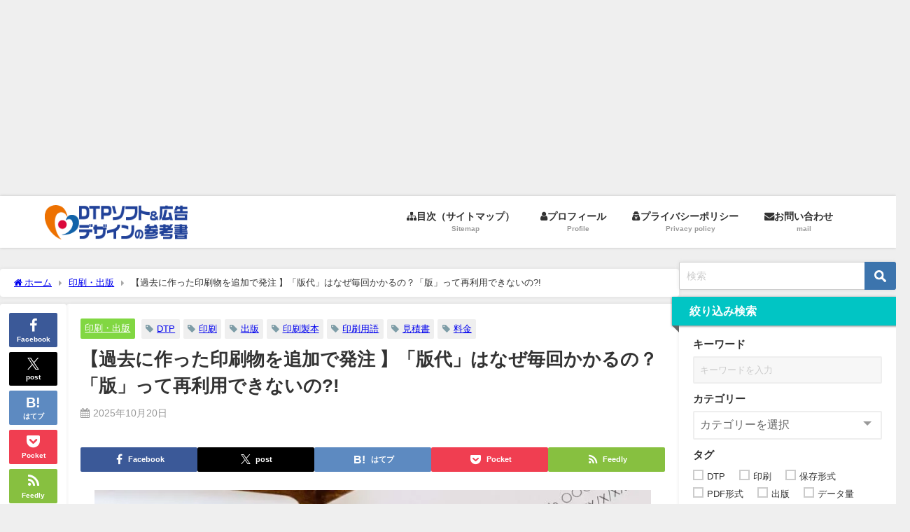

--- FILE ---
content_type: text/html; charset=UTF-8
request_url: https://core-canvas.com/print-7-444
body_size: 25101
content:
<!DOCTYPE html>
<html lang="ja">
<head>
<!-- Google Tag Manager -->
<script>(function(w,d,s,l,i){w[l]=w[l]||[];w[l].push({'gtm.start':
new Date().getTime(),event:'gtm.js'});var f=d.getElementsByTagName(s)[0],
j=d.createElement(s),dl=l!='dataLayer'?'&l='+l:'';j.async=true;j.src=
'https://www.googletagmanager.com/gtm.js?id='+i+dl;f.parentNode.insertBefore(j,f);
})(window,document,'script','dataLayer','GTM-MS8QRQX');</script>
<!-- End Google Tag Manager -->

<meta charset="utf-8">
<meta http-equiv="X-UA-Compatible" content="IE=edge">
<meta name="viewport" content="width=device-width, initial-scale=1" />
<title>【過去に作った印刷物を追加で発注 】「版代」はなぜ毎回かかるの？「版」って再利用できないの?!</title>
<meta name="description" content="使用済みの「版（はん）」を再利用して欲しい！ 以前に印刷所で刷ってもらった印刷物。 後日、まったく同じデザインのまま追加発注（増刷）する場合、「前回の版を使えるから、版代の分は安くなるはず！」と期待し">
<meta name="thumbnail" content="https://core-canvas.com/wp-content/uploads/Printing-price-1.jpg" /><!-- Diver OGP -->
<meta property="og:locale" content="ja_JP" />
<meta property="og:title" content="【過去に作った印刷物を追加で発注 】「版代」はなぜ毎回かかるの？「版」って再利用できないの?!" />
<meta property="og:description" content="使用済みの「版（はん）」を再利用して欲しい！ 以前に印刷所で刷ってもらった印刷物。 後日、まったく同じデザインのまま追加発注（増刷）する場合、「前回の版を使えるから、版代の分は安くなるはず！」と期待し" />
<meta property="og:type" content="article" />
<meta property="og:url" content="https://core-canvas.com/print-7-444" />
<meta property="og:image" content="https://core-canvas.com/wp-content/uploads/Printing-price-1.jpg" />
<meta property="og:site_name" content="【DTP仕事術】Illustrator・Photoshop デザインの参考書" />
<meta name="twitter:card" content="summary_large_image" />
<meta name="twitter:title" content="【過去に作った印刷物を追加で発注 】「版代」はなぜ毎回かかるの？「版」って再利用できないの?!" />
<meta name="twitter:url" content="https://core-canvas.com/print-7-444" />
<meta name="twitter:description" content="使用済みの「版（はん）」を再利用して欲しい！ 以前に印刷所で刷ってもらった印刷物。 後日、まったく同じデザインのまま追加発注（増刷）する場合、「前回の版を使えるから、版代の分は安くなるはず！」と期待し" />
<meta name="twitter:image" content="https://core-canvas.com/wp-content/uploads/Printing-price-1.jpg" />
<!-- / Diver OGP -->
<link rel="canonical" href="https://core-canvas.com/print-7-444">
<link rel="shortcut icon" href="https://core-canvas.com/wp-content/uploads/Icon_Logo210524.png">
<!--[if IE]>
		<link rel="shortcut icon" href="https://core-canvas.com/wp-content/uploads/Icon_Logo210524.png">
<![endif]-->
<link rel="apple-touch-icon" href="https://core-canvas.com/wp-content/uploads/Icon_Logo-144x144-1.png" />
	<link rel="amphtml" href="https://core-canvas.com/print-7-444?amp=1">
<meta name='robots' content='max-image-preview' />
<link rel='dns-prefetch' href='//cdnjs.cloudflare.com' />
<link rel='dns-prefetch' href='//stats.wp.com' />
<link rel='dns-prefetch' href='//widgets.wp.com' />
<link rel='dns-prefetch' href='//jetpack.wordpress.com' />
<link rel='dns-prefetch' href='//s0.wp.com' />
<link rel='dns-prefetch' href='//public-api.wordpress.com' />
<link rel='dns-prefetch' href='//0.gravatar.com' />
<link rel='dns-prefetch' href='//1.gravatar.com' />
<link rel='dns-prefetch' href='//2.gravatar.com' />
<link rel='dns-prefetch' href='//v0.wordpress.com' />
<link rel='dns-prefetch' href='//www.googletagmanager.com' />
<link rel='preconnect' href='//i0.wp.com' />
<link rel='preconnect' href='//c0.wp.com' />
<link rel="alternate" type="application/rss+xml" title="【DTP仕事術】Illustrator・Photoshop デザインの参考書 &raquo; フィード" href="https://core-canvas.com/feed" />
<link rel="alternate" type="application/rss+xml" title="【DTP仕事術】Illustrator・Photoshop デザインの参考書 &raquo; コメントフィード" href="https://core-canvas.com/comments/feed" />
<link rel="alternate" type="application/rss+xml" title="【DTP仕事術】Illustrator・Photoshop デザインの参考書 &raquo; 【過去に作った印刷物を追加で発注 】「版代」はなぜ毎回かかるの？「版」って再利用できないの?! のコメントのフィード" href="https://core-canvas.com/print-7-444/feed" />
<link rel="alternate" title="oEmbed (JSON)" type="application/json+oembed" href="https://core-canvas.com/wp-json/oembed/1.0/embed?url=https%3A%2F%2Fcore-canvas.com%2Fprint-7-444" />
<link rel="alternate" title="oEmbed (XML)" type="text/xml+oembed" href="https://core-canvas.com/wp-json/oembed/1.0/embed?url=https%3A%2F%2Fcore-canvas.com%2Fprint-7-444&#038;format=xml" />
<style id='wp-img-auto-sizes-contain-inline-css' type='text/css'>
img:is([sizes=auto i],[sizes^="auto," i]){contain-intrinsic-size:3000px 1500px}
/*# sourceURL=wp-img-auto-sizes-contain-inline-css */
</style>
<link rel='stylesheet'  href='https://c0.wp.com/p/jetpack/15.4/modules/related-posts/related-posts.css'  media='all'>
<style id='wp-block-library-inline-css' type='text/css'>
:root{--wp-block-synced-color:#7a00df;--wp-block-synced-color--rgb:122,0,223;--wp-bound-block-color:var(--wp-block-synced-color);--wp-editor-canvas-background:#ddd;--wp-admin-theme-color:#007cba;--wp-admin-theme-color--rgb:0,124,186;--wp-admin-theme-color-darker-10:#006ba1;--wp-admin-theme-color-darker-10--rgb:0,107,160.5;--wp-admin-theme-color-darker-20:#005a87;--wp-admin-theme-color-darker-20--rgb:0,90,135;--wp-admin-border-width-focus:2px}@media (min-resolution:192dpi){:root{--wp-admin-border-width-focus:1.5px}}.wp-element-button{cursor:pointer}:root .has-very-light-gray-background-color{background-color:#eee}:root .has-very-dark-gray-background-color{background-color:#313131}:root .has-very-light-gray-color{color:#eee}:root .has-very-dark-gray-color{color:#313131}:root .has-vivid-green-cyan-to-vivid-cyan-blue-gradient-background{background:linear-gradient(135deg,#00d084,#0693e3)}:root .has-purple-crush-gradient-background{background:linear-gradient(135deg,#34e2e4,#4721fb 50%,#ab1dfe)}:root .has-hazy-dawn-gradient-background{background:linear-gradient(135deg,#faaca8,#dad0ec)}:root .has-subdued-olive-gradient-background{background:linear-gradient(135deg,#fafae1,#67a671)}:root .has-atomic-cream-gradient-background{background:linear-gradient(135deg,#fdd79a,#004a59)}:root .has-nightshade-gradient-background{background:linear-gradient(135deg,#330968,#31cdcf)}:root .has-midnight-gradient-background{background:linear-gradient(135deg,#020381,#2874fc)}:root{--wp--preset--font-size--normal:16px;--wp--preset--font-size--huge:42px}.has-regular-font-size{font-size:1em}.has-larger-font-size{font-size:2.625em}.has-normal-font-size{font-size:var(--wp--preset--font-size--normal)}.has-huge-font-size{font-size:var(--wp--preset--font-size--huge)}.has-text-align-center{text-align:center}.has-text-align-left{text-align:left}.has-text-align-right{text-align:right}.has-fit-text{white-space:nowrap!important}#end-resizable-editor-section{display:none}.aligncenter{clear:both}.items-justified-left{justify-content:flex-start}.items-justified-center{justify-content:center}.items-justified-right{justify-content:flex-end}.items-justified-space-between{justify-content:space-between}.screen-reader-text{border:0;clip-path:inset(50%);height:1px;margin:-1px;overflow:hidden;padding:0;position:absolute;width:1px;word-wrap:normal!important}.screen-reader-text:focus{background-color:#ddd;clip-path:none;color:#444;display:block;font-size:1em;height:auto;left:5px;line-height:normal;padding:15px 23px 14px;text-decoration:none;top:5px;width:auto;z-index:100000}html :where(.has-border-color){border-style:solid}html :where([style*=border-top-color]){border-top-style:solid}html :where([style*=border-right-color]){border-right-style:solid}html :where([style*=border-bottom-color]){border-bottom-style:solid}html :where([style*=border-left-color]){border-left-style:solid}html :where([style*=border-width]){border-style:solid}html :where([style*=border-top-width]){border-top-style:solid}html :where([style*=border-right-width]){border-right-style:solid}html :where([style*=border-bottom-width]){border-bottom-style:solid}html :where([style*=border-left-width]){border-left-style:solid}html :where(img[class*=wp-image-]){height:auto;max-width:100%}:where(figure){margin:0 0 1em}html :where(.is-position-sticky){--wp-admin--admin-bar--position-offset:var(--wp-admin--admin-bar--height,0px)}@media screen and (max-width:600px){html :where(.is-position-sticky){--wp-admin--admin-bar--position-offset:0px}}

/*# sourceURL=wp-block-library-inline-css */
</style><style id='global-styles-inline-css' type='text/css'>
:root{--wp--preset--aspect-ratio--square: 1;--wp--preset--aspect-ratio--4-3: 4/3;--wp--preset--aspect-ratio--3-4: 3/4;--wp--preset--aspect-ratio--3-2: 3/2;--wp--preset--aspect-ratio--2-3: 2/3;--wp--preset--aspect-ratio--16-9: 16/9;--wp--preset--aspect-ratio--9-16: 9/16;--wp--preset--color--black: #000000;--wp--preset--color--cyan-bluish-gray: #abb8c3;--wp--preset--color--white: #ffffff;--wp--preset--color--pale-pink: #f78da7;--wp--preset--color--vivid-red: #cf2e2e;--wp--preset--color--luminous-vivid-orange: #ff6900;--wp--preset--color--luminous-vivid-amber: #fcb900;--wp--preset--color--light-green-cyan: #7bdcb5;--wp--preset--color--vivid-green-cyan: #00d084;--wp--preset--color--pale-cyan-blue: #8ed1fc;--wp--preset--color--vivid-cyan-blue: #0693e3;--wp--preset--color--vivid-purple: #9b51e0;--wp--preset--color--light-blue: #70b8f1;--wp--preset--color--light-red: #ff8178;--wp--preset--color--light-green: #2ac113;--wp--preset--color--light-yellow: #ffe822;--wp--preset--color--light-orange: #ffa30d;--wp--preset--color--blue: #00f;--wp--preset--color--red: #f00;--wp--preset--color--purple: #674970;--wp--preset--color--gray: #ccc;--wp--preset--gradient--vivid-cyan-blue-to-vivid-purple: linear-gradient(135deg,rgb(6,147,227) 0%,rgb(155,81,224) 100%);--wp--preset--gradient--light-green-cyan-to-vivid-green-cyan: linear-gradient(135deg,rgb(122,220,180) 0%,rgb(0,208,130) 100%);--wp--preset--gradient--luminous-vivid-amber-to-luminous-vivid-orange: linear-gradient(135deg,rgb(252,185,0) 0%,rgb(255,105,0) 100%);--wp--preset--gradient--luminous-vivid-orange-to-vivid-red: linear-gradient(135deg,rgb(255,105,0) 0%,rgb(207,46,46) 100%);--wp--preset--gradient--very-light-gray-to-cyan-bluish-gray: linear-gradient(135deg,rgb(238,238,238) 0%,rgb(169,184,195) 100%);--wp--preset--gradient--cool-to-warm-spectrum: linear-gradient(135deg,rgb(74,234,220) 0%,rgb(151,120,209) 20%,rgb(207,42,186) 40%,rgb(238,44,130) 60%,rgb(251,105,98) 80%,rgb(254,248,76) 100%);--wp--preset--gradient--blush-light-purple: linear-gradient(135deg,rgb(255,206,236) 0%,rgb(152,150,240) 100%);--wp--preset--gradient--blush-bordeaux: linear-gradient(135deg,rgb(254,205,165) 0%,rgb(254,45,45) 50%,rgb(107,0,62) 100%);--wp--preset--gradient--luminous-dusk: linear-gradient(135deg,rgb(255,203,112) 0%,rgb(199,81,192) 50%,rgb(65,88,208) 100%);--wp--preset--gradient--pale-ocean: linear-gradient(135deg,rgb(255,245,203) 0%,rgb(182,227,212) 50%,rgb(51,167,181) 100%);--wp--preset--gradient--electric-grass: linear-gradient(135deg,rgb(202,248,128) 0%,rgb(113,206,126) 100%);--wp--preset--gradient--midnight: linear-gradient(135deg,rgb(2,3,129) 0%,rgb(40,116,252) 100%);--wp--preset--font-size--small: .8em;--wp--preset--font-size--medium: 1em;--wp--preset--font-size--large: 1.2em;--wp--preset--font-size--x-large: 42px;--wp--preset--font-size--xlarge: 1.5em;--wp--preset--font-size--xxlarge: 2em;--wp--preset--spacing--20: 0.44rem;--wp--preset--spacing--30: 0.67rem;--wp--preset--spacing--40: 1rem;--wp--preset--spacing--50: 1.5rem;--wp--preset--spacing--60: 2.25rem;--wp--preset--spacing--70: 3.38rem;--wp--preset--spacing--80: 5.06rem;--wp--preset--shadow--natural: 6px 6px 9px rgba(0, 0, 0, 0.2);--wp--preset--shadow--deep: 12px 12px 50px rgba(0, 0, 0, 0.4);--wp--preset--shadow--sharp: 6px 6px 0px rgba(0, 0, 0, 0.2);--wp--preset--shadow--outlined: 6px 6px 0px -3px rgb(255, 255, 255), 6px 6px rgb(0, 0, 0);--wp--preset--shadow--crisp: 6px 6px 0px rgb(0, 0, 0);--wp--custom--spacing--small: max(1.25rem, 5vw);--wp--custom--spacing--medium: clamp(2rem, 8vw, calc(4 * var(--wp--style--block-gap)));--wp--custom--spacing--large: clamp(4rem, 10vw, 8rem);--wp--custom--spacing--outer: var(--wp--custom--spacing--small, 1.25rem);--wp--custom--typography--font-size--huge: clamp(2.25rem, 4vw, 2.75rem);--wp--custom--typography--font-size--gigantic: clamp(2.75rem, 6vw, 3.25rem);--wp--custom--typography--font-size--colossal: clamp(3.25rem, 8vw, 6.25rem);--wp--custom--typography--line-height--tiny: 1.15;--wp--custom--typography--line-height--small: 1.2;--wp--custom--typography--line-height--medium: 1.4;--wp--custom--typography--line-height--normal: 1.6;}:root { --wp--style--global--content-size: 769px;--wp--style--global--wide-size: 1240px; }:where(body) { margin: 0; }.wp-site-blocks > .alignleft { float: left; margin-right: 2em; }.wp-site-blocks > .alignright { float: right; margin-left: 2em; }.wp-site-blocks > .aligncenter { justify-content: center; margin-left: auto; margin-right: auto; }:where(.wp-site-blocks) > * { margin-block-start: 1.5em; margin-block-end: 0; }:where(.wp-site-blocks) > :first-child { margin-block-start: 0; }:where(.wp-site-blocks) > :last-child { margin-block-end: 0; }:root { --wp--style--block-gap: 1.5em; }:root :where(.is-layout-flow) > :first-child{margin-block-start: 0;}:root :where(.is-layout-flow) > :last-child{margin-block-end: 0;}:root :where(.is-layout-flow) > *{margin-block-start: 1.5em;margin-block-end: 0;}:root :where(.is-layout-constrained) > :first-child{margin-block-start: 0;}:root :where(.is-layout-constrained) > :last-child{margin-block-end: 0;}:root :where(.is-layout-constrained) > *{margin-block-start: 1.5em;margin-block-end: 0;}:root :where(.is-layout-flex){gap: 1.5em;}:root :where(.is-layout-grid){gap: 1.5em;}.is-layout-flow > .alignleft{float: left;margin-inline-start: 0;margin-inline-end: 2em;}.is-layout-flow > .alignright{float: right;margin-inline-start: 2em;margin-inline-end: 0;}.is-layout-flow > .aligncenter{margin-left: auto !important;margin-right: auto !important;}.is-layout-constrained > .alignleft{float: left;margin-inline-start: 0;margin-inline-end: 2em;}.is-layout-constrained > .alignright{float: right;margin-inline-start: 2em;margin-inline-end: 0;}.is-layout-constrained > .aligncenter{margin-left: auto !important;margin-right: auto !important;}.is-layout-constrained > :where(:not(.alignleft):not(.alignright):not(.alignfull)){max-width: var(--wp--style--global--content-size);margin-left: auto !important;margin-right: auto !important;}.is-layout-constrained > .alignwide{max-width: var(--wp--style--global--wide-size);}body .is-layout-flex{display: flex;}.is-layout-flex{flex-wrap: wrap;align-items: center;}.is-layout-flex > :is(*, div){margin: 0;}body .is-layout-grid{display: grid;}.is-layout-grid > :is(*, div){margin: 0;}body{padding-top: 0px;padding-right: 0px;padding-bottom: 0px;padding-left: 0px;}:root :where(.wp-element-button, .wp-block-button__link){background-color: #32373c;border-width: 0;color: #fff;font-family: inherit;font-size: inherit;font-style: inherit;font-weight: inherit;letter-spacing: inherit;line-height: inherit;padding-top: calc(0.667em + 2px);padding-right: calc(1.333em + 2px);padding-bottom: calc(0.667em + 2px);padding-left: calc(1.333em + 2px);text-decoration: none;text-transform: inherit;}.has-black-color{color: var(--wp--preset--color--black) !important;}.has-cyan-bluish-gray-color{color: var(--wp--preset--color--cyan-bluish-gray) !important;}.has-white-color{color: var(--wp--preset--color--white) !important;}.has-pale-pink-color{color: var(--wp--preset--color--pale-pink) !important;}.has-vivid-red-color{color: var(--wp--preset--color--vivid-red) !important;}.has-luminous-vivid-orange-color{color: var(--wp--preset--color--luminous-vivid-orange) !important;}.has-luminous-vivid-amber-color{color: var(--wp--preset--color--luminous-vivid-amber) !important;}.has-light-green-cyan-color{color: var(--wp--preset--color--light-green-cyan) !important;}.has-vivid-green-cyan-color{color: var(--wp--preset--color--vivid-green-cyan) !important;}.has-pale-cyan-blue-color{color: var(--wp--preset--color--pale-cyan-blue) !important;}.has-vivid-cyan-blue-color{color: var(--wp--preset--color--vivid-cyan-blue) !important;}.has-vivid-purple-color{color: var(--wp--preset--color--vivid-purple) !important;}.has-light-blue-color{color: var(--wp--preset--color--light-blue) !important;}.has-light-red-color{color: var(--wp--preset--color--light-red) !important;}.has-light-green-color{color: var(--wp--preset--color--light-green) !important;}.has-light-yellow-color{color: var(--wp--preset--color--light-yellow) !important;}.has-light-orange-color{color: var(--wp--preset--color--light-orange) !important;}.has-blue-color{color: var(--wp--preset--color--blue) !important;}.has-red-color{color: var(--wp--preset--color--red) !important;}.has-purple-color{color: var(--wp--preset--color--purple) !important;}.has-gray-color{color: var(--wp--preset--color--gray) !important;}.has-black-background-color{background-color: var(--wp--preset--color--black) !important;}.has-cyan-bluish-gray-background-color{background-color: var(--wp--preset--color--cyan-bluish-gray) !important;}.has-white-background-color{background-color: var(--wp--preset--color--white) !important;}.has-pale-pink-background-color{background-color: var(--wp--preset--color--pale-pink) !important;}.has-vivid-red-background-color{background-color: var(--wp--preset--color--vivid-red) !important;}.has-luminous-vivid-orange-background-color{background-color: var(--wp--preset--color--luminous-vivid-orange) !important;}.has-luminous-vivid-amber-background-color{background-color: var(--wp--preset--color--luminous-vivid-amber) !important;}.has-light-green-cyan-background-color{background-color: var(--wp--preset--color--light-green-cyan) !important;}.has-vivid-green-cyan-background-color{background-color: var(--wp--preset--color--vivid-green-cyan) !important;}.has-pale-cyan-blue-background-color{background-color: var(--wp--preset--color--pale-cyan-blue) !important;}.has-vivid-cyan-blue-background-color{background-color: var(--wp--preset--color--vivid-cyan-blue) !important;}.has-vivid-purple-background-color{background-color: var(--wp--preset--color--vivid-purple) !important;}.has-light-blue-background-color{background-color: var(--wp--preset--color--light-blue) !important;}.has-light-red-background-color{background-color: var(--wp--preset--color--light-red) !important;}.has-light-green-background-color{background-color: var(--wp--preset--color--light-green) !important;}.has-light-yellow-background-color{background-color: var(--wp--preset--color--light-yellow) !important;}.has-light-orange-background-color{background-color: var(--wp--preset--color--light-orange) !important;}.has-blue-background-color{background-color: var(--wp--preset--color--blue) !important;}.has-red-background-color{background-color: var(--wp--preset--color--red) !important;}.has-purple-background-color{background-color: var(--wp--preset--color--purple) !important;}.has-gray-background-color{background-color: var(--wp--preset--color--gray) !important;}.has-black-border-color{border-color: var(--wp--preset--color--black) !important;}.has-cyan-bluish-gray-border-color{border-color: var(--wp--preset--color--cyan-bluish-gray) !important;}.has-white-border-color{border-color: var(--wp--preset--color--white) !important;}.has-pale-pink-border-color{border-color: var(--wp--preset--color--pale-pink) !important;}.has-vivid-red-border-color{border-color: var(--wp--preset--color--vivid-red) !important;}.has-luminous-vivid-orange-border-color{border-color: var(--wp--preset--color--luminous-vivid-orange) !important;}.has-luminous-vivid-amber-border-color{border-color: var(--wp--preset--color--luminous-vivid-amber) !important;}.has-light-green-cyan-border-color{border-color: var(--wp--preset--color--light-green-cyan) !important;}.has-vivid-green-cyan-border-color{border-color: var(--wp--preset--color--vivid-green-cyan) !important;}.has-pale-cyan-blue-border-color{border-color: var(--wp--preset--color--pale-cyan-blue) !important;}.has-vivid-cyan-blue-border-color{border-color: var(--wp--preset--color--vivid-cyan-blue) !important;}.has-vivid-purple-border-color{border-color: var(--wp--preset--color--vivid-purple) !important;}.has-light-blue-border-color{border-color: var(--wp--preset--color--light-blue) !important;}.has-light-red-border-color{border-color: var(--wp--preset--color--light-red) !important;}.has-light-green-border-color{border-color: var(--wp--preset--color--light-green) !important;}.has-light-yellow-border-color{border-color: var(--wp--preset--color--light-yellow) !important;}.has-light-orange-border-color{border-color: var(--wp--preset--color--light-orange) !important;}.has-blue-border-color{border-color: var(--wp--preset--color--blue) !important;}.has-red-border-color{border-color: var(--wp--preset--color--red) !important;}.has-purple-border-color{border-color: var(--wp--preset--color--purple) !important;}.has-gray-border-color{border-color: var(--wp--preset--color--gray) !important;}.has-vivid-cyan-blue-to-vivid-purple-gradient-background{background: var(--wp--preset--gradient--vivid-cyan-blue-to-vivid-purple) !important;}.has-light-green-cyan-to-vivid-green-cyan-gradient-background{background: var(--wp--preset--gradient--light-green-cyan-to-vivid-green-cyan) !important;}.has-luminous-vivid-amber-to-luminous-vivid-orange-gradient-background{background: var(--wp--preset--gradient--luminous-vivid-amber-to-luminous-vivid-orange) !important;}.has-luminous-vivid-orange-to-vivid-red-gradient-background{background: var(--wp--preset--gradient--luminous-vivid-orange-to-vivid-red) !important;}.has-very-light-gray-to-cyan-bluish-gray-gradient-background{background: var(--wp--preset--gradient--very-light-gray-to-cyan-bluish-gray) !important;}.has-cool-to-warm-spectrum-gradient-background{background: var(--wp--preset--gradient--cool-to-warm-spectrum) !important;}.has-blush-light-purple-gradient-background{background: var(--wp--preset--gradient--blush-light-purple) !important;}.has-blush-bordeaux-gradient-background{background: var(--wp--preset--gradient--blush-bordeaux) !important;}.has-luminous-dusk-gradient-background{background: var(--wp--preset--gradient--luminous-dusk) !important;}.has-pale-ocean-gradient-background{background: var(--wp--preset--gradient--pale-ocean) !important;}.has-electric-grass-gradient-background{background: var(--wp--preset--gradient--electric-grass) !important;}.has-midnight-gradient-background{background: var(--wp--preset--gradient--midnight) !important;}.has-small-font-size{font-size: var(--wp--preset--font-size--small) !important;}.has-medium-font-size{font-size: var(--wp--preset--font-size--medium) !important;}.has-large-font-size{font-size: var(--wp--preset--font-size--large) !important;}.has-x-large-font-size{font-size: var(--wp--preset--font-size--x-large) !important;}.has-xlarge-font-size{font-size: var(--wp--preset--font-size--xlarge) !important;}.has-xxlarge-font-size{font-size: var(--wp--preset--font-size--xxlarge) !important;}
/*# sourceURL=global-styles-inline-css */
</style>

<link rel='stylesheet'  href='https://core-canvas.com/wp-content/plugins/contact-form-7/includes/css/styles.css?ver=6.1.4&#038;theme=6.1.21'  media='all'>
<link rel='stylesheet'  href='https://core-canvas.com/wp-content/themes/diver/css/style.min.css?ver=6.9&#038;theme=6.1.21'  media='all'>
<link rel='stylesheet'  href='https://core-canvas.com/wp-content/themes/diver_child/style.css?theme=6.1.21'  media='all'>
<script type="text/javascript" id="jetpack_related-posts-js-extra">
/* <![CDATA[ */
var related_posts_js_options = {"post_heading":"h4"};
//# sourceURL=jetpack_related-posts-js-extra
/* ]]> */
</script>
<script type="text/javascript"src="https://c0.wp.com/p/jetpack/15.4/_inc/build/related-posts/related-posts.min.js" id="jetpack_related-posts-js"></script>
<script type="text/javascript"src="https://c0.wp.com/c/6.9/wp-includes/js/jquery/jquery.min.js" id="jquery-core-js"></script>
<script type="text/javascript"src="https://c0.wp.com/c/6.9/wp-includes/js/jquery/jquery-migrate.min.js" id="jquery-migrate-js"></script>
<link rel="https://api.w.org/" href="https://core-canvas.com/wp-json/" /><link rel="alternate" title="JSON" type="application/json" href="https://core-canvas.com/wp-json/wp/v2/posts/444" /><link rel="EditURI" type="application/rsd+xml" title="RSD" href="https://core-canvas.com/xmlrpc.php?rsd" />
<meta name="generator" content="WordPress 6.9" />
<link rel='shortlink' href='https://wp.me/p8EMd3-7a' />
<meta name="generator" content="Site Kit by Google 1.170.0" />	<style>img#wpstats{display:none}</style>
		    <meta name="google-site-verification" content="aHCd4e-1-yWLYtefKH3Jz23_4utMCxq_GNWh3mY5i54" />
    <script async src="https://pagead2.googlesyndication.com/pagead/js/adsbygoogle.js?client=ca-pub-5466356670316138"
     crossorigin="anonymous"></script>
<!-- コアキャンバス -->
<ins class="adsbygoogle"
     style="display:block"
     data-ad-client="ca-pub-5466356670316138"
     data-ad-slot="3275261915"
     data-ad-format="auto"
     data-full-width-responsive="true"></ins>
<script>
     (adsbygoogle = window.adsbygoogle || []).push({});
</script><script type="application/ld+json" class="json-ld">[
    {
        "@context": "https://schema.org",
        "@type": "BlogPosting",
        "mainEntityOfPage": {
            "@type": "WebPage",
            "@id": "https://core-canvas.com/print-7-444"
        },
        "headline": "【過去に作った印刷物を追加で発注 】「版代」はなぜ毎回かかるの？「版」って再利用できないの?!",
        "image": [
            "https://i0.wp.com/core-canvas.com/wp-content/uploads/magazine_1024_726-1.jpg?fit=1024%2C726&ssl=1",
            "https://i0.wp.com/core-canvas.com/wp-content/uploads/magazine_1024_726-1.jpg?fit=300%2C213&ssl=1",
            "https://i0.wp.com/core-canvas.com/wp-content/uploads/magazine_1024_726-1.jpg?resize=150%2C150&ssl=1"
        ],
        "description": "使用済みの「版（はん）」を再利用して欲しい！ 以前に印刷所で刷ってもらった印刷物。 後日、まったく同じデザインのまま追加発注（増刷）する場合、「前回の版を使えるから、版代の分は安くなるはず！」と期待し",
        "datePublished": "2025-10-20T16:48:48+09:00",
        "dateModified": "2025-12-02T11:19:11+09:00",
        "articleSection": [
            "印刷・出版"
        ],
        "author": {
            "@type": "Person",
            "name": "core-canvas",
            "url": "https://core-canvas.com/author/core-canvas"
        },
        "publisher": {
            "@context": "http://schema.org",
            "@type": "Organization",
            "name": "【DTP仕事術】Illustrator・Photoshop デザインの参考書",
            "description": "コア・キャンバスではIllustrator・Photoshopの活用法などを発信中！",
            "logo": {
                "@type": "ImageObject",
                "url": "https://core-canvas.com/wp-content/uploads/dtp-design-250x60px.png"
            }
        }
    }
]</script>
<style>body{background-image:url('');}</style><style>#onlynav ul ul,#nav_fixed #nav ul ul,.header-logo #nav ul ul {display:none;}#onlynav ul li:hover > ul,#nav_fixed #nav ul li:hover > ul,.header-logo #nav ul li:hover > ul{display:block;}</style>        <style>
	        .catpage_content_wrap .catpage_inner_content{
	        	width: 100%;
	        	float: none;
	        }
        </style>
    <style>body{background-color:#efefef;color:#333;}.header-wrap,#header ul.sub-menu, #header ul.children,#scrollnav,.description_sp{background:#fff;color:#333}.header-wrap a,#scrollnav a,div.logo_title{color:#333;}.drawer-nav-btn span{background-color:#333;}.drawer-nav-btn:before,.drawer-nav-btn:after {border-color:#333;}#scrollnav ul li a {background:#f3f3f3;color:#333;}.header-wrap,#header ul.sub-menu, #header ul.children,#scrollnav,.description_sp,.post-box-contents,#main-wrap #pickup_posts_container img,.hentry, #single-main .post-sub,.navigation,.single_thumbnail,.in_loop,#breadcrumb,.pickup-cat-list,.maintop-widget, .mainbottom-widget,#share_plz,.sticky-post-box,.catpage_content_wrap,.cat-post-main,#sidebar .widget,#onlynav,#onlynav ul ul,#bigfooter,#footer,#nav_fixed.fixed, #nav_fixed #nav ul ul,.header_small_menu,.content,#footer_sticky_menu,.footermenu_col,a.page-numbers,#scrollnav{background:#fff;color:#333;}#onlynav ul li a{color:#333;}.pagination .current {background:#abccdc;color:#fff;}</style><style>@media screen and (min-width:1201px){#main-wrap,.header-wrap .header-logo,.header_small_content,.bigfooter_wrap,.footer_content,.container_top_widget,.container_bottom_widget{width:90%;}}@media screen and (max-width:1200px){ #main-wrap,.header-wrap .header-logo, .header_small_content, .bigfooter_wrap,.footer_content, .container_top_widget, .container_bottom_widget{width:96%;}}@media screen and (max-width:768px){#main-wrap,.header-wrap .header-logo,.header_small_content,.bigfooter_wrap,.footer_content,.container_top_widget,.container_bottom_widget{width:100%;}}@media screen and (min-width:960px){#sidebar {width:310px;}}</style><style>@media screen and (min-width:1201px){#main-wrap{width:1300px;}}@media screen and (max-width:1200px){ #main-wrap{width:96%;}}</style><style type="text/css" id="diver-custom-heading-css">.content h2:where(:not([class])),:where(.is-editor-blocks) :where(.content) h2:not(.sc_heading){color:#fff;background-color:#1bb4d3;padding:10px 40px;;margin-right:-50px;margin-left:-50px;}.content h2:where(:not([class])):before,:where(.is-editor-blocks) :where(.content) h2:not(.sc_heading):before,.content h2:where(:not([class])):after,:where(.is-editor-blocks) :where(.content) h2:not(.sc_heading):after{content:"";position:absolute;top:100%;border:5px solid transparent;border-top-color:#666;}.content h2:where(:not([class])):before,:where(.is-editor-blocks) :where(.content) h2:not(.sc_heading):before{left:auto;right:0px;border-left-color:#666;}.content h2:where(:not([class])):after,:where(.is-editor-blocks) :where(.content) h2:not(.sc_heading):after{right:auto;left:0px;border-right-color:#666;}@media screen and (max-width:1200px){.content h2:where(:not([class])),:where(.is-editor-blocks) :where(.content) h2:not(.sc_heading){margin-right:-25px;margin-left:-25px;}}.content h3:where(:not([class])),:where(.is-editor-blocks) :where(.content) h3:not(.sc_heading){color:#ffffff;background-color:#1bb4d3;border-radius:5px;}.content h4:where(:not([class])),:where(.is-editor-blocks) :where(.content) h4:not(.sc_heading){color:#1bb4d3;background-color:#1bb4d3;background:transparent;padding:0 0 0 2em;}.content h4:where(:not([class])):before,:where(.is-editor-blocks) :where(.content) h4:not(.sc_heading):before,.content h4:where(:not([class])):after,:where(.is-editor-blocks) :where(.content) h4:not(.sc_heading):after{content:"";position:absolute;background:#1bb4d3;opacity:.5;border-radius:50%;}.content h4:where(:not([class])):before,:where(.is-editor-blocks) :where(.content) h4:not(.sc_heading):before{top:.1em;left:0px;z-index:2;width:1.2em;height:1.2em;}.content h4:where(:not([class])):after,:where(.is-editor-blocks) :where(.content) h4:not(.sc_heading):after{top:.8em;left:.6em;width:.8em;height:.8em;}.content h5:where(:not([class])),:where(.is-editor-blocks) :where(.content) h5:not(.sc_heading){color:#1bb4d3;}</style>
<!-- Site Kit が追加した Google AdSense メタタグ -->
<meta name="google-adsense-platform-account" content="ca-host-pub-2644536267352236">
<meta name="google-adsense-platform-domain" content="sitekit.withgoogle.com">
<!-- Site Kit が追加した End Google AdSense メタタグ -->

<!-- Jetpack Open Graph Tags -->
<meta property="og:type" content="article" />
<meta property="og:title" content="【過去に作った印刷物を追加で発注 】「版代」はなぜ毎回かかるの？「版」って再利用できないの?!" />
<meta property="og:url" content="https://core-canvas.com/print-7-444" />
<meta property="og:description" content="使用済みの「版（はん）」を再利用して欲しい！ 以前に印刷所で刷ってもらった印刷物。 後日、まったく同じデザイン&hellip;" />
<meta property="article:published_time" content="2025-10-20T07:48:48+00:00" />
<meta property="article:modified_time" content="2025-12-02T02:19:11+00:00" />
<meta property="og:site_name" content="【DTP仕事術】Illustrator・Photoshop デザインの参考書" />
<meta property="og:image" content="https://core-canvas.com/wp-content/uploads/Sticker-printing-1.webp" />
<meta property="og:image:width" content="900" />
<meta property="og:image:height" content="444" />
<meta property="og:image:alt" content="シール印刷" />
<meta property="og:locale" content="ja_JP" />
<meta name="twitter:text:title" content="【過去に作った印刷物を追加で発注 】「版代」はなぜ毎回かかるの？「版」って再利用できないの?!" />
<meta name="twitter:image" content="https://core-canvas.com/wp-content/uploads/Sticker-printing-1.webp?w=640" />
<meta name="twitter:image:alt" content="シール印刷" />
<meta name="twitter:card" content="summary_large_image" />

<!-- End Jetpack Open Graph Tags -->
<link rel="icon" href="https://i0.wp.com/core-canvas.com/wp-content/uploads/cropped-CoreCanvas-SymbolMark-1.png?fit=32%2C32&#038;ssl=1" sizes="32x32" />
<link rel="icon" href="https://i0.wp.com/core-canvas.com/wp-content/uploads/cropped-CoreCanvas-SymbolMark-1.png?fit=192%2C192&#038;ssl=1" sizes="192x192" />
<link rel="apple-touch-icon" href="https://i0.wp.com/core-canvas.com/wp-content/uploads/cropped-CoreCanvas-SymbolMark-1.png?fit=180%2C180&#038;ssl=1" />
<meta name="msapplication-TileImage" content="https://i0.wp.com/core-canvas.com/wp-content/uploads/cropped-CoreCanvas-SymbolMark-1.png?fit=270%2C270&#038;ssl=1" />

<script src="https://www.youtube.com/iframe_api"></script>

<script async src="//pagead2.googlesyndication.com/pagead/js/adsbygoogle.js"></script>
<link rel='stylesheet'  href='https://maxcdn.bootstrapcdn.com/font-awesome/4.7.0/css/font-awesome.min.css'  media='all'>
<link rel='stylesheet'  href='https://cdnjs.cloudflare.com/ajax/libs/lity/2.3.1/lity.min.css'  media='all'>
</head>
<body itemscope="itemscope" itemtype="http://schema.org/WebPage" class="wp-singular post-template-default single single-post postid-444 single-format-standard wp-embed-responsive wp-theme-diver wp-child-theme-diver_child  l-sidebar-right">
<!-- Google Tag Manager (noscript) -->
<noscript><iframe src="https://www.googletagmanager.com/ns.html?id=GTM-MS8QRQX"
height="0" width="0" style="display:none;visibility:hidden"></iframe></noscript>
<!-- End Google Tag Manager (noscript) -->



<div id="container">
<!-- header -->
	<!-- lpページでは表示しない -->
	<div id="header" class="clearfix">
					<header class="header-wrap" role="banner" itemscope="itemscope" itemtype="http://schema.org/WPHeader">
		
			<div class="header-logo clearfix">
				

				<!-- /Navigation -->
				<div id="logo">
										<a href="https://core-canvas.com/">
													<img src="https://core-canvas.com/wp-content/uploads/dtp-design-250x60px.png" alt="【DTP仕事術】Illustrator・Photoshop デザインの参考書">
											</a>
				</div>
									<nav id="nav" role="navigation" itemscope="itemscope" itemtype="http://scheme.org/SiteNavigationElement">
						<div class="menu-%e3%83%a1%e3%82%a4%e3%83%b3%e3%83%a1%e3%83%8b%e3%83%a5%e3%83%bc-container"><ul id="mainnavul" class="menu"><li id="menu-item-1114" class="menu-item menu-item-type-post_type menu-item-object-page menu-item-home menu-item-1114"><a target="_blank" href="https://core-canvas.com/"><div class="menu_title"><i class="fa fa-sitemap" aria-hidden="true"></i>目次（サイトマップ）　</div><div class="menu_desc">Sitemap</div></a></li>
<li id="menu-item-140" class="menu-item menu-item-type-post_type menu-item-object-page menu-item-140"><a target="_blank" href="https://core-canvas.com/profile"><div class="menu_title"><i class="fa fa-user" aria-hidden="true"></i>プロフィール　</div><div class="menu_desc">Profile</div></a></li>
<li id="menu-item-143" class="menu-item menu-item-type-post_type menu-item-object-page menu-item-privacy-policy menu-item-143"><a target="_blank" rel="privacy-policy" href="https://core-canvas.com/privacy_policy"><div class="menu_title"><i class="fa fa-user-secret" aria-hidden="true"></i>プライバシーポリシー　</div><div class="menu_desc">Privacy policy</div></a></li>
<li id="menu-item-1050" class="menu-item menu-item-type-post_type menu-item-object-page menu-item-1050"><a target="_blank" href="https://core-canvas.com/mail"><div class="menu_title"><i class="fa fa-envelope" aria-hidden="true"></i>お問い合わせ　</div><div class="menu_desc">mail</div></a></li>
</ul></div>					</nav>
							</div>
		</header>
		<nav id="scrollnav" class="inline-nospace" role="navigation" itemscope="itemscope" itemtype="http://scheme.org/SiteNavigationElement">
					</nav>
		
		<div id="nav_fixed">
		<div class="header-logo clearfix">
			<!-- Navigation -->
			

			<!-- /Navigation -->
			<div class="logo clearfix">
				<a href="https://core-canvas.com/">
					
													<img src="https://core-canvas.com/wp-content/uploads/dtp-design-250x60px.png" alt="【DTP仕事術】Illustrator・Photoshop デザインの参考書" width="250" height="60">
													
									</a>
			</div>
					<nav id="nav" role="navigation" itemscope="itemscope" itemtype="http://scheme.org/SiteNavigationElement">
				<div class="menu-%e3%83%a1%e3%82%a4%e3%83%b3%e3%83%a1%e3%83%8b%e3%83%a5%e3%83%bc-container"><ul id="fixnavul" class="menu"><li class="menu-item menu-item-type-post_type menu-item-object-page menu-item-home menu-item-1114"><a target="_blank" href="https://core-canvas.com/"><div class="menu_title"><i class="fa fa-sitemap" aria-hidden="true"></i>目次（サイトマップ）　</div><div class="menu_desc">Sitemap</div></a></li>
<li class="menu-item menu-item-type-post_type menu-item-object-page menu-item-140"><a target="_blank" href="https://core-canvas.com/profile"><div class="menu_title"><i class="fa fa-user" aria-hidden="true"></i>プロフィール　</div><div class="menu_desc">Profile</div></a></li>
<li class="menu-item menu-item-type-post_type menu-item-object-page menu-item-privacy-policy menu-item-143"><a target="_blank" rel="privacy-policy" href="https://core-canvas.com/privacy_policy"><div class="menu_title"><i class="fa fa-user-secret" aria-hidden="true"></i>プライバシーポリシー　</div><div class="menu_desc">Privacy policy</div></a></li>
<li class="menu-item menu-item-type-post_type menu-item-object-page menu-item-1050"><a target="_blank" href="https://core-canvas.com/mail"><div class="menu_title"><i class="fa fa-envelope" aria-hidden="true"></i>お問い合わせ　</div><div class="menu_desc">mail</div></a></li>
</ul></div>			</nav>
				</div>
	</div>
							</div>
	<div class="d_sp">
		</div>
	
	<div id="main-wrap">
	<!-- main -->
		<div class="l-main-container">
		<main id="single-main"  style="margin-right:-330px;padding-right:330px;" role="main">
		<div id="block-11" class="widget singletop-widget mainwidget widget_block"></div>			
								<div id="breadcrumb"><ul itemscope itemtype="http://schema.org/BreadcrumbList"><li itemprop="itemListElement" itemscope itemtype="http://schema.org/ListItem"><a href="https://core-canvas.com/" itemprop="item"><span itemprop="name"><i class="fa fa-home" aria-hidden="true"></i> ホーム</span></a><meta itemprop="position" content="1" /></li><li itemprop="itemListElement" itemscope itemtype="http://schema.org/ListItem"><a href="https://core-canvas.com/category/print" itemprop="item"><span itemprop="name">印刷・出版</span></a><meta itemprop="position" content="2" /></li><li itemprop="itemListElement" itemscope itemtype="http://schema.org/ListItem"><span itemprop="name">【過去に作った印刷物を追加で発注 】「版代」はなぜ毎回かかるの？「版」って再利用できないの?!</span><meta itemprop="position" content="3" /></li></ul></div> 
					<div id="content_area" class="fadeIn animated">
						<div class="content_area_side">
	<div id="share_plz" class="sns">

		<a class='facebook' href='http://www.facebook.com/share.php?u=https://wp.me/p8EMd3-7a&title=【過去に作った印刷物を追加で発注 】「版代」はなぜ毎回かかるの？「版」って再利用できないの?!'><i class="fa fa-facebook"></i><span class='sns_name'>Facebook</span></a><a class='twitter' href='https://x.com/share?url=https://wp.me/p8EMd3-7a&text=【過去に作った印刷物を追加で発注 】「版代」はなぜ毎回かかるの？「版」って再利用できないの?!&tw_p=tweetbutton'><svg width="1200" height="1227" viewBox="0 0 1200 1227" fill="currentColor" xmlns="http://www.w3.org/2000/svg">
                <path d="M714.163 519.284L1160.89 0H1055.03L667.137 450.887L357.328 0H0L468.492 681.821L0 1226.37H105.866L515.491 750.218L842.672 1226.37H1200L714.137 519.284H714.163ZM569.165 687.828L521.697 619.934L144.011 79.6944H306.615L611.412 515.685L658.88 583.579L1055.08 1150.3H892.476L569.165 687.854V687.828Z"/>
                </svg><span class='sns_name'>post</span></a><a class='hatebu' href='https://b.hatena.ne.jp/add?mode=confirm&url=https://wp.me/p8EMd3-7a&title=【過去に作った印刷物を追加で発注 】「版代」はなぜ毎回かかるの？「版」って再利用できないの?!'><span class='sns_name'>はてブ</span></a><a class='pocket' href='https://getpocket.com/edit?url=https://wp.me/p8EMd3-7a&title=【過去に作った印刷物を追加で発注 】「版代」はなぜ毎回かかるの？「版」って再利用できないの?!'><i class="fa fa-get-pocket" aria-hidden="true"></i><span class='sns_name'>Pocket</span></a><a class='feedly' href='https://feedly.com/i/subscription/feed%2Fhttps://wp.me/p8EMd3-7a%2Ffeed'><i class="fa fa-rss" aria-hidden="true"></i><span class='sns_name'>Feedly</span></a>
	</div>
</div>
						<article id="post-444" class="post-444 post type-post status-publish format-standard hentry category-print tag-dtp tag-49 tag-22 tag-46 tag-50 tag-227 tag-48">
							<header>
								<div class="post-meta clearfix">
									<div class="cat-tag">
																					<div class="single-post-category" style="background:#81d742"><a href="https://core-canvas.com/category/print" rel="category tag">印刷・出版</a></div>
																				<div class="tag"><a href="https://core-canvas.com/tag/dtp" rel="tag">DTP</a></div><div class="tag"><a href="https://core-canvas.com/tag/%e5%8d%b0%e5%88%b7" rel="tag">印刷</a></div><div class="tag"><a href="https://core-canvas.com/tag/%e5%87%ba%e7%89%88" rel="tag">出版</a></div><div class="tag"><a href="https://core-canvas.com/tag/%e5%8d%b0%e5%88%b7%e8%a3%bd%e6%9c%ac" rel="tag">印刷製本</a></div><div class="tag"><a href="https://core-canvas.com/tag/%e5%8d%b0%e5%88%b7%e7%94%a8%e8%aa%9e" rel="tag">印刷用語</a></div><div class="tag"><a href="https://core-canvas.com/tag/%e8%a6%8b%e7%a9%8d%e6%9b%b8" rel="tag">見積書</a></div><div class="tag"><a href="https://core-canvas.com/tag/%e6%96%99%e9%87%91" rel="tag">料金</a></div>									</div>

									<h1 class="single-post-title entry-title">【過去に作った印刷物を追加で発注 】「版代」はなぜ毎回かかるの？「版」って再利用できないの?!</h1>
									<div class="post-meta-bottom">
																			<time class="single-post-date published updated" datetime="2025-10-20"><i class="fa fa-calendar" aria-hidden="true"></i>2025年10月20日</time>
																											
									</div>
																	</div>
								    
            <div class="share-button sns big" >
                <a class='facebook' href='http://www.facebook.com/share.php?u=https://wp.me/p8EMd3-7a&title=【過去に作った印刷物を追加で発注 】「版代」はなぜ毎回かかるの？「版」って再利用できないの?!' target='_blank' rel='noopener noreferrer'><i class="fa fa-facebook"></i><span class='sns_name'>Facebook</span></a><a class='twitter' href='https://x.com/share?url=https://wp.me/p8EMd3-7a&text=【過去に作った印刷物を追加で発注 】「版代」はなぜ毎回かかるの？「版」って再利用できないの?!&tw_p=tweetbutton' target='_blank' rel='noopener noreferrer'><svg width="1200" height="1227" viewBox="0 0 1200 1227" fill="currentColor" xmlns="http://www.w3.org/2000/svg">
                <path d="M714.163 519.284L1160.89 0H1055.03L667.137 450.887L357.328 0H0L468.492 681.821L0 1226.37H105.866L515.491 750.218L842.672 1226.37H1200L714.137 519.284H714.163ZM569.165 687.828L521.697 619.934L144.011 79.6944H306.615L611.412 515.685L658.88 583.579L1055.08 1150.3H892.476L569.165 687.854V687.828Z"/>
                </svg><span class='sns_name'>post</span></a><a class='hatebu' href='https://b.hatena.ne.jp/add?mode=confirm&url=https://wp.me/p8EMd3-7a&title=【過去に作った印刷物を追加で発注 】「版代」はなぜ毎回かかるの？「版」って再利用できないの?!' target='_blank' rel='noopener noreferrer'><span class='sns_name'>はてブ</span></a><a class='line' href='https://line.me/R/msg/text/?【過去に作った印刷物を追加で発注 】「版代」はなぜ毎回かかるの？「版」って再利用できないの?!%0Ahttps://wp.me/p8EMd3-7a' target='_blank' rel='noopener noreferrer'><span class="text">LINE</span></a><a class='pocket' href='https://getpocket.com/edit?url=https://wp.me/p8EMd3-7a&title=【過去に作った印刷物を追加で発注 】「版代」はなぜ毎回かかるの？「版」って再利用できないの?!' target='_blank' rel='noopener noreferrer'><i class="fa fa-get-pocket" aria-hidden="true"></i><span class='sns_name'>Pocket</span></a><a class='feedly' href='https://feedly.com/i/subscription/feed%2Fhttps://wp.me/p8EMd3-7a%2Ffeed' target='_blank' rel='noopener noreferrer'><i class="fa fa-rss" aria-hidden="true"></i><span class='sns_name'>Feedly</span></a>    
        </div>
    							</header>
							<section class="single-post-main">
																		

									<div class="content">
																		<p><img data-recalc-dims="1" fetchpriority="high" decoding="async" src="https://i0.wp.com/core-canvas.com/wp-content/uploads/Printing-price-1.jpg?resize=850%2C621&#038;ssl=1" alt="【過去に作った印刷物を追加で発注 】印刷の「版代」はなぜ毎回かかるのか？" width="850" height="621" class="aligncenter size-full wp-image-8906" srcset="https://i0.wp.com/core-canvas.com/wp-content/uploads/Printing-price-1.jpg?w=900&amp;ssl=1 900w, https://i0.wp.com/core-canvas.com/wp-content/uploads/Printing-price-1.jpg?resize=300%2C219&amp;ssl=1 300w, https://i0.wp.com/core-canvas.com/wp-content/uploads/Printing-price-1.jpg?resize=768%2C561&amp;ssl=1 768w" sizes="(max-width: 850px) 100vw, 850px" /></p>
<div id="toc_container" class="toc_light_blue no_bullets"><p class="toc_title">この記事の目次</p><ul class="toc_list"><li><a href="#i">使用済みの「版（はん）」を再利用して欲しい！</a><ul><li><a href="#i-2">【オフセット印刷の基本】「刷版（さっぱん）」は再利用できない</a><ul><li><a href="#CTP">そもそも「刷版」とは？（CTPが主流の現在）</a></li><li><a href="#i-3">「使い捨て」が基本の理由</a></li></ul></li><li><a href="#i-4">「オフセット印刷」と「オンデマンド印刷」の違い</a><ul><li><a href="#i-5">「オフセット印刷（版あり）」の場合</a></li><li><a href="#i-6">「オンデマンド印刷（版なし）」の場合</a></li></ul></li><li><a href="#i-7">小ロットなら「オンデマンド印刷」・大ロットなら「オフセット印刷」</a></li><li><a href="#i-8">印刷現場の「ヤレ」と職人の技術（余談）</a></li></ul></li></ul></div>
<div class="clearfix diver_widget_adarea hid"><div class="diver_widget_adlabel">スポンサーリンク</div><div class="diver_ad">
                      <ins class="adsbygoogle" style="display:block" data-ad-client="ca-pub-5466356670316138" data-ad-slot="3318434842" data-ad-format="horizontal"></ins>
                      <script>(adsbygoogle = window.adsbygoogle || []).push({});</script></div></div><h2><span id="i">使用済みの「版（はん）」を再利用して欲しい！</span></h2>
<p>以前に印刷所で刷ってもらった印刷物。 後日、まったく同じデザインのまま追加発注（増刷）する場合、「前回の版を使えるから、版代の分は安くなるはず！」と期待しますよね。物理的にもできそうな気がします。</p>
<p>ところが、実際に見積もりを取ってみると、前回とほぼ同額の「版代（製版代）」がしっかり計上されている…。これは一体どういうことなのでしょうか？</p>
<p>印刷会社に直接「なぜ安くならないの？」とは、なんとなく聞きづらいものです。 そこで今回は印刷現場の事情について、その「なぜ？」にお答えします。</p>
<h3><span id="i-2">【オフセット印刷の基本】「刷版（さっぱん）」は再利用できない</span></h3>
<p><img decoding="async" data-src="https://core-canvas.com/wp-content/uploads/offset-printing.webp" alt="オフセット印刷" width="900" height="600" class="aligncenter size-full wp-image-8889 lazyload" data-srcset="https://i0.wp.com/core-canvas.com/wp-content/uploads/offset-printing.webp?w=900&amp;ssl=1 900w, https://i0.wp.com/core-canvas.com/wp-content/uploads/offset-printing.webp?resize=300%2C200&amp;ssl=1 300w, https://i0.wp.com/core-canvas.com/wp-content/uploads/offset-printing.webp?resize=768%2C512&amp;ssl=1 768w" data-sizes="(max-width: 850px) 100vw, 850px" /></p>
<p>結論から先にお伝えすると、 <b>一般的なオフセット印刷で使われる「刷版」は、一度使ったら再利用しない（できない）のが基本</b>です。</p>
<p>これは、刷版が丈夫な「ハンコ」というより、非常に繊細な「<strong>消耗品</strong>」だからです。</p>
<h4><span id="CTP">そもそも「刷版」とは？（CTPが主流の現在）</span></h4>
<p>オフセット印刷では、まず印刷機に取り付ける「ハンコ」の原版にあたる「刷版」というアルミ製の板（プレート）を作成します。</p>
<p>昔はフィルムを介して版を作っていましたが、2025年現在は「<b>CTP（Computer To Plate）</b>」が主流。DTPソフトで作ったデジタルデータから、レーザーで直接アルミ版に焼き付けて（出力して）版を作ります。</p>
<p>この版にインクを付け、一度ゴム（ブランケット）に転写（Off）し、それを紙に印刷（Set）するのが「オフセット印刷」です。</p>
<h4><span id="i-3">「使い捨て」が基本の理由</span></h4>
<p>このアルミ製の刷版は、非常に繊細にできています。</p>
<ol start="1">
<li>
<p><b>品質の維持が難しい<br />
</b>一度印刷機にかけてインクや薬品（湿し水）に触れた版は、表面が酸化したり、微細な傷がついたりします。これを長期間保管して再利用すると、前回と同じ印刷品質（色の乗りや鮮明さ）を保証するのが極めて困難になります。</p>
</li>
<li>
<p><b>保管コストと手間の問題<br />
</b>CMYKの4色カラー印刷なら、最低でも4枚の版が必要です。過去の印刷物すべての版を、品質を維持したまま保管するには、膨大なスペースと管理コストがかかります。</p>
</li>
<li>
<p><b>データがあれば再出力が容易<br />
</b>CTPが主流の今、必要なのは「版」そのものより「元データ」です。データさえあれば、必要な時に再度アルミ版に出力する方が、品質的にもコスト的にも（保管コストを考えれば）合理的です。</p>
</li>
</ol>
<p>したがって、増刷のたびに見積もりに計上される<strong>「版代」とは、この「アルミ版（消耗品）」の材料費と、CTPでの「出力費」</strong>なのです。デザインデータが同じでも、印刷機を動かすたびにこの「版」は新たに必要になる、というわけです。</p>
<h3><span id="i-4">「オフセット印刷」と「オンデマンド印刷」の違い</span></h3>
<p>「それなら、家庭用プリンターみたいに版代が毎回かからない方法はないの？」 そう思われるかもしれません。</p>
<p>まさにそのニーズに応えるのが「<b>オンデマンド印刷</b>」です。</p>
<p>では、従来の「オフセット印刷」と「オンデマンド印刷」は、具体的に何が違うのでしょうか。それぞれの特徴を対比してみましょう。</p>
<h4><span id="i-5">「オフセット印刷（版あり）」の場合</span></h4>
<ul>
<li>
<p><b>仕組み<br />
</b>DTPデータから「刷版（さっぱん）」というアルミ製の版を作成し、その版を使ってインクを転写して印刷します。</p>
</li>
<li>
<p><b>版代<br />
</b>印刷のたびに「版」を作成・出力するため、<b>毎回「版代」がかかります。</b></p>
</li>
<li>
<p><b>得意分野<br />
</b>初期費用（版代）はかかりますが、一度に大量に刷るスピードとコストに優れています。1,000部を超えるような<strong>大ロット（大量印刷）向き</strong>です。</p>
</li>
<li>
<p><b>品質<br />
</b>高精細で安定した品質。写真や美術書などのクオリティが求められるものに強いです。</p>
</li>
</ul>
<h4><span id="i-6">「オンデマンド印刷（版なし）」の場合</span></h4>
<ul>
<li>
<p><b>仕組み<br />
</b>DTPデータを直接印刷機に送り、「刷版」を作らずに印刷します。身近な例でいえば、コンビニのコピー機やレーザープリンターの超高性能版のようなイメージです。</p>
</li>
<li>
<p><b>版代<br />
</b>「版」そのものが不要なため、<b>「版代」はかかりません。</b></p>
</li>
<li>
<p><b>得意分野<br />
</b>1部からでも必要な数だけすぐに印刷できます。名刺、チラシ、小冊子など、<strong>小ロット（少量多品種）の印刷向き</strong>です。</p>
</li>
<li>
<p><b>品質<br />
</b>近年非常に向上していますが、オフセット印刷の微細な表現力には一歩ゆづる場合があります。また、大量に刷ると1枚あたりの単価はオフセットより割高になります。</p>
</li>
</ul>
<h3><span id="i-7">小ロットなら「オンデマンド印刷」・大ロットなら「オフセット印刷」</span></h3>
<p><img decoding="async" data-src="https://core-canvas.com/wp-content/uploads/printing-lot-size.webp" alt="オンデマンド印刷（小ロット）とオフセット印刷（大ロット）" width="900" height="347" class="aligncenter size-full wp-image-8914 lazyload" data-srcset="https://i0.wp.com/core-canvas.com/wp-content/uploads/printing-lot-size.webp?w=900&amp;ssl=1 900w, https://i0.wp.com/core-canvas.com/wp-content/uploads/printing-lot-size.webp?resize=300%2C116&amp;ssl=1 300w, https://i0.wp.com/core-canvas.com/wp-content/uploads/printing-lot-size.webp?resize=768%2C296&amp;ssl=1 768w" data-sizes="(max-width: 850px) 100vw, 850px" /></p>
<p>では、版代が毎回かかるオフセット印刷は損なのでしょうか？ いえ、そんなことはありません。</p>
<p>オフセット印刷は、「大ロット（大量印刷）」という土俵でこそ真価を発揮します。 初期費用（版代や機械の調整費）はかかりますが、<b>一度印刷機が回り始めれば、圧倒的なスピードと低コストで大量生産できる</b>のです。</p>
<ul>
<li>
<p><b>品質<br />
</b>高精細で安定した品質。</p>
</li>
<li>
<p><b>スピード<br />
</b>大量印刷時のスピードが速い。</p>
</li>
<li>
<p><b>コスト<br />
</b>大ロット（例：1,000部以上）になれば、1枚あたりの単価はオンデマンドより格段に安くなる。</p>
</li>
</ul>
<p>つまり、小ロットなら「オンデマンド」、大ロットなら「オフセット」と、印刷会社は発注内容に応じて最適な方法を選んで提案してくれているのです。</p>
<h3><span id="i-8">印刷現場の「ヤレ」と職人の技術（余談）</span></h3>
<p>ここからは、「シールの印刷」のコストに関する余談になります。</p>
<p><img loading="lazy" decoding="async" data-src="https://core-canvas.com/wp-content/uploads/Sticker-printing-1.webp" alt="シール印刷" width="900" height="444" class="aligncenter size-full wp-image-8916 lazyload" data-srcset="https://i0.wp.com/core-canvas.com/wp-content/uploads/Sticker-printing-1.webp?w=900&amp;ssl=1 900w, https://i0.wp.com/core-canvas.com/wp-content/uploads/Sticker-printing-1.webp?resize=300%2C148&amp;ssl=1 300w, https://i0.wp.com/core-canvas.com/wp-content/uploads/Sticker-printing-1.webp?resize=768%2C379&amp;ssl=1 768w" data-sizes="auto, (max-width: 850px) 100vw, 850px" /></p>
<p>オフセット印刷機は印刷スタート時に色や位置を正確に合わせるための「<strong>試し刷り</strong>」を行います。この<strong>調整段階でロスになる紙</strong>を「<b>ヤレ（損紙</b>/そんし<b>）</b>」と呼びます。</p>
<p>特に小ロットの注文（例：500枚だけ欲しい）の場合、色の調子が出るまでに100枚以上のヤレが出てしまうことも珍しくありません。印刷機は大型でパワフルなため、 以前、ある印刷会社で小ロットのシール印刷を発注した際、「ロール紙の半分近くが無駄になった」と伺ったことがあります。</p>
<p>どのような仕事でも同じですが、印刷会社としても長年のお得意様との関係性で、採算ギリギリ…あるいは利益度外視で受ける案件もあるそうです。</p>
<p>私たちが当たり前のように手にしている美しい印刷物は、こうした印刷現場の「仕組み」と、「ヤレ」を最小限に抑えて素早く色を合わせる「職人の技術」に支えられています。</p>
<p>すなわち、増刷の際にかかる「版代」も、美しい印刷品質を維持するための必要なコストだった、という話でした。</p>
<p>&nbsp;</p>
<p><span class="sc_marker red"><strong>【あわせて読みたいページ】</strong></span></p>
<p><a href="https://core-canvas.com/print-2-464" target="_blank" rel="noopener"><span style="text-decoration: underline;">【 印刷業界：専門用語 vol.2 】組版・製版・下版・刷版…それぞれの意味は？</span></a></p>

<div id='jp-relatedposts' class='jp-relatedposts' >
	
</div>                                    <!-- トップページを参照 -->
										<!-- <div class="allposts">
											<div class="allpostsin">
											<p>全ての記事の一覧を見てみる</p>
												<a href="https://core-canvas.com/" target="_new"></a>
											</div>           
										</div> -->
									</div>

									
									<div class="bottom_ad clearfix">
											<div id="block-9" class="widget widget_block"><p><div class="adobecclink2" style="border: 3px solid #66FFCC; ; width: 100%; padding: 15px 10px; margin: 0 auto; text-align: center;"><a href="https://core-canvas.com/lp/adobecc" target="_blank" rel="noopener"><span style="text-decoration: underline; color: #326bc1;">社会人でもAdobe CCライセンスを公式に学割価格で超お得に購入する方法とは？</span></a></div>
</p>
</div>											
																		</div>

									    
            <div class="share-button sns big" >
                <a class='facebook' href='http://www.facebook.com/share.php?u=https://wp.me/p8EMd3-7a&title=【過去に作った印刷物を追加で発注 】「版代」はなぜ毎回かかるの？「版」って再利用できないの?!' target='_blank' rel='noopener noreferrer'><i class="fa fa-facebook"></i><span class='sns_name'>Facebook</span></a><a class='twitter' href='https://x.com/share?url=https://wp.me/p8EMd3-7a&text=【過去に作った印刷物を追加で発注 】「版代」はなぜ毎回かかるの？「版」って再利用できないの?!&tw_p=tweetbutton' target='_blank' rel='noopener noreferrer'><svg width="1200" height="1227" viewBox="0 0 1200 1227" fill="currentColor" xmlns="http://www.w3.org/2000/svg">
                <path d="M714.163 519.284L1160.89 0H1055.03L667.137 450.887L357.328 0H0L468.492 681.821L0 1226.37H105.866L515.491 750.218L842.672 1226.37H1200L714.137 519.284H714.163ZM569.165 687.828L521.697 619.934L144.011 79.6944H306.615L611.412 515.685L658.88 583.579L1055.08 1150.3H892.476L569.165 687.854V687.828Z"/>
                </svg><span class='sns_name'>post</span></a><a class='hatebu' href='https://b.hatena.ne.jp/add?mode=confirm&url=https://wp.me/p8EMd3-7a&title=【過去に作った印刷物を追加で発注 】「版代」はなぜ毎回かかるの？「版」って再利用できないの?!' target='_blank' rel='noopener noreferrer'><span class='sns_name'>はてブ</span></a><a class='line' href='https://line.me/R/msg/text/?【過去に作った印刷物を追加で発注 】「版代」はなぜ毎回かかるの？「版」って再利用できないの?!%0Ahttps://wp.me/p8EMd3-7a' target='_blank' rel='noopener noreferrer'><span class="text">LINE</span></a><a class='pocket' href='https://getpocket.com/edit?url=https://wp.me/p8EMd3-7a&title=【過去に作った印刷物を追加で発注 】「版代」はなぜ毎回かかるの？「版」って再利用できないの?!' target='_blank' rel='noopener noreferrer'><i class="fa fa-get-pocket" aria-hidden="true"></i><span class='sns_name'>Pocket</span></a><a class='feedly' href='https://feedly.com/i/subscription/feed%2Fhttps://wp.me/p8EMd3-7a%2Ffeed' target='_blank' rel='noopener noreferrer'><i class="fa fa-rss" aria-hidden="true"></i><span class='sns_name'>Feedly</span></a>    
        </div>
    																</section>
							<footer class="article_footer">
								<!-- コメント -->
																<!-- 関連キーワード -->
								
								<!-- 関連記事 -->
								<div class="single_title"><span class="cat-link"><a href="https://core-canvas.com/category/print" rel="category tag">印刷・出版</a></span>の関連記事</div>
<ul class="newpost_list">
			<li class="post_list_wrap clearfix hvr-fade-post">
		<a class="clearfix" href="https://core-canvas.com/pdf_submission-6951" title="入稿データを「軽く」トラブルもゼロに！「PDF入稿」の”鉄板”ワークフロー【保存版】" rel="bookmark">
		<figure class="post-box-thumbnail__wrap">
		<img src="https://core-canvas.com/wp-content/uploads/PDF入稿.webp" width="900" height="657">		</figure>
		<div class="meta">
		<div class="title">入稿データを「軽く」トラブルもゼロに！「PDF入稿」の”鉄板”ワークフロー【保存版】</div>
		<time class="date" datetime="2025-12-18">
		2025年12月18日		</time>
		</div>
		</a>
		</li>
				<li class="post_list_wrap clearfix hvr-fade-post">
		<a class="clearfix" href="https://core-canvas.com/print-5-362" title="【2025年最新版】出版社の７割が東京って本当？ 書店激減の裏で変わる「取次」と「物流の仕組み」" rel="bookmark">
		<figure class="post-box-thumbnail__wrap">
		<img src="https://core-canvas.com/wp-content/uploads/Publishers-logistics-distributors-Tokyo.webp" width="900" height="657">		</figure>
		<div class="meta">
		<div class="title">【2025年最新版】出版社の７割が東京って本当？ 書店激減の裏で変わる「取次」と「物流の仕組み」</div>
		<time class="date" datetime="2025-10-25">
		2025年10月25日		</time>
		</div>
		</a>
		</li>
				<li class="post_list_wrap clearfix hvr-fade-post">
		<a class="clearfix" href="https://core-canvas.com/print-3-358" title="【 印刷代金 】表・裏が同じ絵柄の両面印刷であっても「２面分の刷版代金」が必要になる理由" rel="bookmark">
		<figure class="post-box-thumbnail__wrap">
		<img src="http://core-canvas.com/wp-content/uploads/estimate.jpg" width="1024" height="409">		</figure>
		<div class="meta">
		<div class="title">【 印刷代金 】表・裏が同じ絵柄の両面印刷であっても「２面分の刷版代金」が必要になる理由</div>
		<time class="date" datetime="2021-10-10">
		2021年10月10日		</time>
		</div>
		</a>
		</li>
				<li class="post_list_wrap clearfix hvr-fade-post">
		<a class="clearfix" href="https://core-canvas.com/print-2-464" title="【 印刷業界：専門用語 vol.2 】入稿・版下・製版・組版・下版・刷版・色校正(製版校正)…それぞれの意味は？" rel="bookmark">
		<figure class="post-box-thumbnail__wrap">
		<img src="https://core-canvas.com/wp-content/uploads/print.webp" width="900" height="561">		</figure>
		<div class="meta">
		<div class="title">【 印刷業界：専門用語 vol.2 】入稿・版下・製版・組版・下版・刷版・色校正(製版校正)…それぞれの意味は？</div>
		<time class="date" datetime="2021-10-09">
		2021年10月9日		</time>
		</div>
		</a>
		</li>
		</ul>
															</footer>
						</article>
					</div>
					<!-- CTA -->
										<!-- navigation -->
					
					
						 
 										<div class="post-sub">
						<!-- bigshare -->
						<!-- rabdom_posts(bottom) -->
						  <div class="single_title">おすすめの記事</div>
  <section class="recommend-post">
            <article role="article" class="single-recommend clearfix hvr-fade-post" style="width:100%;float:none;">
          <a class="clearfix" href="https://core-canvas.com/photoshop_illustrator-2-47" title="【 ピクセルサイズ 】フォトショップとイラストレーターでは「ドット(点)」の大きさは違うのか？" rel="bookmark">
          <figure class="recommend-thumb post-box-thumbnail__wrap">
              <img src="https://core-canvas.com/wp-content/uploads/2017/01/photoshop-47-1.jpg" width="300" height="251">                        <div class="recommend-cat" style="background:#55b2a8">フォトショップ・イラストレーター</div>
          </figure>
          <section class="recommend-meta">
            <div class="recommend-title">
                  【 ピクセルサイズ 】フォトショップとイラストレーターでは「ドット(点)」の大きさは違うのか？            </div>
            <div class="recommend-desc">PhotoshopとIllustratorのpixelサイズは異なるの？ 以前、Photoshop CSで解像度を５００×４００（pixel...</div>
          </section>
          </a>
        </article>
              <article role="article" class="single-recommend clearfix hvr-fade-post" style="width:100%;float:none;">
          <a class="clearfix" href="https://core-canvas.com/photoshop-save-export-7548" title="Photoshopの「保存」「書き出し形式」「Web用に保存」どう使い分ける？＜2024年版＞" rel="bookmark">
          <figure class="recommend-thumb post-box-thumbnail__wrap">
              <img src="https://core-canvas.com/wp-content/uploads/Photoshopの保存・書き出し形式・Web用に保存「特徴と使い分け」.webp" width="900" height="657">                        <div class="recommend-cat" style="background:#1263a9">フォトショップ</div>
          </figure>
          <section class="recommend-meta">
            <div class="recommend-title">
                  Photoshopの「保存」「書き出し形式」「Web用に保存」どう使い分ける？＜2024年版＞            </div>
            <div class="recommend-desc">フォトショップの保存方法 Photoshopでの画像保存方法は、意味合い別に分類すると「保存（セーブ）」と「書き出し（エクスポート）」に大別...</div>
          </section>
          </a>
        </article>
              <article role="article" class="single-recommend clearfix hvr-fade-post" style="width:100%;float:none;">
          <a class="clearfix" href="https://core-canvas.com/226-226" title="【 Photoshopの塗りつぶしレイヤー 】って何のためにあるの？" rel="bookmark">
          <figure class="recommend-thumb post-box-thumbnail__wrap">
              <img src="https://core-canvas.com/wp-content/uploads/layer.jpg" width="900" height="657">                        <div class="recommend-cat" style="background:#1263a9">フォトショップ</div>
          </figure>
          <section class="recommend-meta">
            <div class="recommend-title">
                  【 Photoshopの塗りつぶしレイヤー 】って何のためにあるの？            </div>
            <div class="recommend-desc">Photoshopの「塗りつぶしレイヤー」について 初心者で意外と理解し難いものにPhotoshopの「塗りつぶしレイヤー」なるものがありま...</div>
          </section>
          </a>
        </article>
              <article role="article" class="single-recommend clearfix hvr-fade-post" style="width:100%;float:none;">
          <a class="clearfix" href="https://core-canvas.com/print-3-358" title="【 印刷代金 】表・裏が同じ絵柄の両面印刷であっても「２面分の刷版代金」が必要になる理由" rel="bookmark">
          <figure class="recommend-thumb post-box-thumbnail__wrap">
              <img src="http://core-canvas.com/wp-content/uploads/estimate.jpg" width="1024" height="409">                        <div class="recommend-cat" style="background:#81d742">印刷・出版</div>
          </figure>
          <section class="recommend-meta">
            <div class="recommend-title">
                  【 印刷代金 】表・裏が同じ絵柄の両面印刷であっても「２面分の刷版代金」が必要になる理由            </div>
            <div class="recommend-desc">両面が同じデザインの印刷物でも印刷代金は「２版分」が必要 素人目に印刷代金の明細をマジマジ眺めてみますと、意外な疑問点に出くわすことがあるも...</div>
          </section>
          </a>
        </article>
            </section>
											</div>
									</main>

		<!-- /main -->
			<!-- sidebar -->
	<div id="sidebar" role="complementary">
		<div class="sidebar_content">
						<div id="search-3" class="widget widget_search"><form method="get" class="searchform" action="https://core-canvas.com/" role="search">
	<input type="text" placeholder="検索" name="s" class="s">
	<input type="submit" class="searchsubmit" value="">
</form></div><div id="diver_widget_search-2" class="widget widget_diver_widget_search"><div class="widgettitle">絞り込み検索</div><form class="search-widget" method="get" action="https://core-canvas.com"><div class="search-widget__col"><label class="search-widget__label">キーワード</label><input type="text" name="s" class="search-widget__input" placeholder="キーワードを入力" value=""></div><div class="search-widget__col"><label class="search-widget__label">カテゴリー</label><div class="search-widget__select"><select name="cat"><option value>カテゴリーを選択</option><option value="2" >イラストレーター</option><option value="8" >フォトショップ</option><option value="35" >フォトショップ・イラストレーター</option><option value="60" >印刷・出版</option><option value="44" >未分類</option><option value="61" >画像データ・モニター表示</option></select></div></div><div class="search-widget__col"><label class="search-widget__label">タグ</label><label><input type="checkbox" class="search-widget__checkbox" name="tag[]" value="dtp"  /><span class="search-widget__checkbox-label">DTP</span></label><label><input type="checkbox" class="search-widget__checkbox" name="tag[]" value="%e5%8d%b0%e5%88%b7"  /><span class="search-widget__checkbox-label">印刷</span></label><label><input type="checkbox" class="search-widget__checkbox" name="tag[]" value="%e4%bf%9d%e5%ad%98%e5%bd%a2%e5%bc%8f"  /><span class="search-widget__checkbox-label">保存形式</span></label><label><input type="checkbox" class="search-widget__checkbox" name="tag[]" value="pdf%e5%bd%a2%e5%bc%8f"  /><span class="search-widget__checkbox-label">PDF形式</span></label><label><input type="checkbox" class="search-widget__checkbox" name="tag[]" value="%e5%87%ba%e7%89%88"  /><span class="search-widget__checkbox-label">出版</span></label><label><input type="checkbox" class="search-widget__checkbox" name="tag[]" value="%e3%83%87%e3%83%bc%e3%82%bf%e9%87%8f"  /><span class="search-widget__checkbox-label">データ量</span></label><label><input type="checkbox" class="search-widget__checkbox" name="tag[]" value="%e8%a7%a3%e5%83%8f%e5%ba%a6"  /><span class="search-widget__checkbox-label">解像度</span></label><label><input type="checkbox" class="search-widget__checkbox" name="tag[]" value="web%e3%82%b5%e3%82%a4%e3%83%88"  /><span class="search-widget__checkbox-label">Webサイト</span></label><label><input type="checkbox" class="search-widget__checkbox" name="tag[]" value="%e5%8d%b0%e5%88%b7%e8%a3%bd%e6%9c%ac"  /><span class="search-widget__checkbox-label">印刷製本</span></label><label><input type="checkbox" class="search-widget__checkbox" name="tag[]" value="%e7%94%bb%e5%83%8f%e5%bd%a2%e5%bc%8f"  /><span class="search-widget__checkbox-label">画像形式</span></label><label><input type="checkbox" class="search-widget__checkbox" name="tag[]" value="%e6%8f%8f%e7%94%bb"  /><span class="search-widget__checkbox-label">描画</span></label><label><input type="checkbox" class="search-widget__checkbox" name="tag[]" value="%e3%83%99%e3%82%b8%e3%82%a7"  /><span class="search-widget__checkbox-label">ベジェ</span></label><label><input type="checkbox" class="search-widget__checkbox" name="tag[]" value="%e5%8d%b0%e5%88%b7%e7%94%a8%e8%aa%9e"  /><span class="search-widget__checkbox-label">印刷用語</span></label><label><input type="checkbox" class="search-widget__checkbox" name="tag[]" value="jpeg%e5%bd%a2%e5%bc%8f"  /><span class="search-widget__checkbox-label">JPEG形式</span></label><label><input type="checkbox" class="search-widget__checkbox" name="tag[]" value="%e6%8b%a1%e5%bc%b5%e5%ad%90%e3%81%ae%e4%bd%bf%e3%81%84%e5%88%86%e3%81%91"  /><span class="search-widget__checkbox-label">拡張子の使い分け</span></label><label><input type="checkbox" class="search-widget__checkbox" name="tag[]" value="%e8%bb%bd%e3%81%8f"  /><span class="search-widget__checkbox-label">軽く</span></label><label><input type="checkbox" class="search-widget__checkbox" name="tag[]" value="eps%e5%bd%a2%e5%bc%8f"  /><span class="search-widget__checkbox-label">EPS形式</span></label><label><input type="checkbox" class="search-widget__checkbox" name="tag[]" value="%e8%89%b2%e5%bd%a9"  /><span class="search-widget__checkbox-label">色彩</span></label><label><input type="checkbox" class="search-widget__checkbox" name="tag[]" value="%e3%83%90%e3%83%bc%e3%82%b8%e3%83%a7%e3%83%b3"  /><span class="search-widget__checkbox-label">バージョン</span></label><label><input type="checkbox" class="search-widget__checkbox" name="tag[]" value="%e3%83%95%e3%82%a9%e3%83%b3%e3%83%88"  /><span class="search-widget__checkbox-label">フォント</span></label></div><button type="submit" class="search-widget__submit" value="search">検索</button></form></div><div id="block-15" class="widget widget_block"><p><div class="adobecclink2" style="border: 3px solid #66FFCC; background: #FFFFFB; width: 100%; padding: 15px 10px; margin: 0 auto; text-align: center;"><a href="https://core-canvas.com/lp/adobecc" target="_blank" rel="noopener"><span style="text-decoration: underline; color: #326bc1;">社会人でもAdobe CCライセンスを公式に学割価格で超お得に購入する方法とは？</span></a></div>
</p>
</div><div id="diver_widget_popularpost-2" class="widget widget_diver_widget_popularpost"><div class="widgettitle">週間アクセスランキング</div>			<ul class="diver_popular_posts">
									<li class="widget_post_list">

							<a class="clearfix" href="https://core-canvas.com/photoshop-8-1070" title="【Photoshopで画像を軽くする方法】ファイルの容量が重い！リサイズの方法は？">
															<div class="post_list_thumb" style="width: 100px;height:80px;">
								<img src="https://core-canvas.com/wp-content/uploads/989403338368e9d74634e26a9786f3c5.webp" width="708" height="579">																</div>
							
							<div class="meta" style="margin-left:-110px;padding-left:110px;">
								<div class="post_list_title">【Photoshopで画像を軽くする方法】ファイルの容量が重い！リサイズの方法は？</div>
								<div class="post_list_tag">
																								</div>

																
							</div>
							</a>
						</li>

											<li class="widget_post_list">

							<a class="clearfix" href="https://core-canvas.com/illustrator-9-749" title="【 Illustrator軽くする方法 】 画像を配置し過ぎてデータ容量が重い！リサイズの方法は？">
															<div class="post_list_thumb" style="width: 100px;height:80px;">
								<img src="https://core-canvas.com/wp-content/uploads/Weight_Over.webp" width="1024" height="696">																</div>
							
							<div class="meta" style="margin-left:-110px;padding-left:110px;">
								<div class="post_list_title">【 Illustrator軽くする方法 】 画像を配置し過ぎてデータ容量が重い！リサイズの方法は？</div>
								<div class="post_list_tag">
																								</div>

																
							</div>
							</a>
						</li>

											<li class="widget_post_list">

							<a class="clearfix" href="https://core-canvas.com/photoshop-523" title="Photoshop「JPEG保存時」の【形式オプション】ベースライン(標準)・ベースライン(最適化)・プログレッシブの違いは？画像を軽くするには？">
															<div class="post_list_thumb" style="width: 100px;height:80px;">
								<img src="https://core-canvas.com/wp-content/uploads/JPEG保存・ベースライン・プログレッシブ.webp" width="900" height="657">																</div>
							
							<div class="meta" style="margin-left:-110px;padding-left:110px;">
								<div class="post_list_title">Photoshop「JPEG保存時」の【形式オプション】ベースライン(標準)・ベースライン(最適化)・プログレッシブの違いは？画像を軽くするには？</div>
								<div class="post_list_tag">
																								</div>

																
							</div>
							</a>
						</li>

											<li class="widget_post_list">

							<a class="clearfix" href="https://core-canvas.com/illustrator-293" title="【 Illustratorの保存形式 】  ai・eps・ait・pdf・svg・svgz ってどう使い分けるの？">
															<div class="post_list_thumb" style="width: 100px;height:80px;">
								<img src="https://core-canvas.com/wp-content/uploads/Illustratorの保存形式・拡張子一覧.webp" width="900" height="657">																</div>
							
							<div class="meta" style="margin-left:-110px;padding-left:110px;">
								<div class="post_list_title">【 Illustratorの保存形式 】  ai・eps・ait・pdf・svg・svgz ってどう使い分けるの？</div>
								<div class="post_list_tag">
																								</div>

																
							</div>
							</a>
						</li>

											<li class="widget_post_list">

							<a class="clearfix" href="https://core-canvas.com/adobe-cc-cheap-9132" title="ヤフオクの「格安Adobe CC」が危険な理由：プロが「正規版ライセンス」を選ぶのはナゼ？">
															<div class="post_list_thumb" style="width: 100px;height:80px;">
								<img src="https://core-canvas.com/wp-content/uploads/Adobe-CC-cheap-crsck.webp" width="900" height="657">																</div>
							
							<div class="meta" style="margin-left:-110px;padding-left:110px;">
								<div class="post_list_title">ヤフオクの「格安Adobe CC」が危険な理由：プロが「正規版ライセンス」を選ぶのはナゼ？</div>
								<div class="post_list_tag">
																								</div>

																
							</div>
							</a>
						</li>

											<li class="widget_post_list">

							<a class="clearfix" href="https://core-canvas.com/photoshop_illustrator-69" title="イラレデータを印刷すると「配置画像の周りに薄い枠状の色が付いていた」理由">
															<div class="post_list_thumb" style="width: 100px;height:80px;">
								<img src="https://core-canvas.com/wp-content/uploads/Print-mistake-2.webp" width="900" height="657">																</div>
							
							<div class="meta" style="margin-left:-110px;padding-left:110px;">
								<div class="post_list_title">イラレデータを印刷すると「配置画像の周りに薄い枠状の色が付いていた」理由</div>
								<div class="post_list_tag">
																								</div>

																
							</div>
							</a>
						</li>

											<li class="widget_post_list">

							<a class="clearfix" href="https://core-canvas.com/photoshop-setting-optimization-7612" title="【Photoshopの環境設定】操作を軽く高速化するための最適化１０選">
															<div class="post_list_thumb" style="width: 100px;height:80px;">
								<img src="https://core-canvas.com/wp-content/uploads/Photoshopは設定次第で軽くなる・高速化のための最適化１０選.webp" width="900" height="657">																</div>
							
							<div class="meta" style="margin-left:-110px;padding-left:110px;">
								<div class="post_list_title">【Photoshopの環境設定】操作を軽く高速化するための最適化１０選</div>
								<div class="post_list_tag">
																								</div>

																
							</div>
							</a>
						</li>

											<li class="widget_post_list">

							<a class="clearfix" href="https://core-canvas.com/photoshop-save-export-7548" title="Photoshopの「保存」「書き出し形式」「Web用に保存」どう使い分ける？＜2024年版＞">
															<div class="post_list_thumb" style="width: 100px;height:80px;">
								<img src="https://core-canvas.com/wp-content/uploads/Photoshopの保存・書き出し形式・Web用に保存「特徴と使い分け」.webp" width="900" height="657">																</div>
							
							<div class="meta" style="margin-left:-110px;padding-left:110px;">
								<div class="post_list_title">Photoshopの「保存」「書き出し形式」「Web用に保存」どう使い分ける？＜2024年版＞</div>
								<div class="post_list_tag">
																								</div>

																
							</div>
							</a>
						</li>

											<li class="widget_post_list">

							<a class="clearfix" href="https://core-canvas.com/photoshop-5-898" title="【 psdとepsの形式の違いは何？ 】「DTP制作」での最適な使い分けは？ - vol.1 -">
															<div class="post_list_thumb" style="width: 100px;height:80px;">
								<img src="https://core-canvas.com/wp-content/uploads/psd-eps_image-2.webp" width="1250" height="500">																</div>
							
							<div class="meta" style="margin-left:-110px;padding-left:110px;">
								<div class="post_list_title">【 psdとepsの形式の違いは何？ 】「DTP制作」での最適な使い分けは？ - vol.1 -</div>
								<div class="post_list_tag">
																								</div>

																
							</div>
							</a>
						</li>

											<li class="widget_post_list">

							<a class="clearfix" href="https://core-canvas.com/print-2-464" title="【 印刷業界：専門用語 vol.2 】入稿・版下・製版・組版・下版・刷版・色校正(製版校正)…それぞれの意味は？">
															<div class="post_list_thumb" style="width: 100px;height:80px;">
								<img src="https://core-canvas.com/wp-content/uploads/print.webp" width="900" height="561">																</div>
							
							<div class="meta" style="margin-left:-110px;padding-left:110px;">
								<div class="post_list_title">【 印刷業界：専門用語 vol.2 】入稿・版下・製版・組版・下版・刷版・色校正(製版校正)…それぞれの意味は？</div>
								<div class="post_list_tag">
																								</div>

																
							</div>
							</a>
						</li>

										</ul>
				
					</div>        <div id="diver_widget_newpost-4" class="widget widget_diver_widget_newpost">      
      <div class="widgettitle">新しい記事</div>        <ul>
                                          <li class="widget_post_list clearfix">
              <a class="clearfix" href="https://core-canvas.com/image-resolution-9395" title="【 解像度とは？】「画像の単位」pixel・ppi・dpi の違いって？イラストレーターの「ラスタライズ効果設定」って何？">
                              <div class="post_list_thumb" style="width: 100px;height:80px;">
                <img src="https://core-canvas.com/wp-content/uploads/Image-resolution.webp" width="900" height="657">                  
                                   </div>
                             <div class="meta" style="margin-left:-110px;padding-left:110px;">
                    <div class="post_list_title">【 解像度とは？】「画像の単位」pixel・ppi・dpi の違いって？イラストレーターの「ラスタライズ効果設定」って何？</div>
                    <div class="post_list_tag">
                                                              </div>
                                            
                                  </div>
              </a>
            </li>
                                  <li class="widget_post_list clearfix">
              <a class="clearfix" href="https://core-canvas.com/pdf_submission-6951" title="入稿データを「軽く」トラブルもゼロに！「PDF入稿」の”鉄板”ワークフロー【保存版】">
                              <div class="post_list_thumb" style="width: 100px;height:80px;">
                <img src="https://core-canvas.com/wp-content/uploads/PDF入稿.webp" width="900" height="657">                  
                                   </div>
                             <div class="meta" style="margin-left:-110px;padding-left:110px;">
                    <div class="post_list_title">入稿データを「軽く」トラブルもゼロに！「PDF入稿」の”鉄板”ワークフロー【保存版】</div>
                    <div class="post_list_tag">
                                                              </div>
                                            
                                  </div>
              </a>
            </li>
                                  <li class="widget_post_list clearfix">
              <a class="clearfix" href="https://core-canvas.com/adobe-cc-cheap-9132" title="ヤフオクの「格安Adobe CC」が危険な理由：プロが「正規版ライセンス」を選ぶのはナゼ？">
                              <div class="post_list_thumb" style="width: 100px;height:80px;">
                <img src="https://core-canvas.com/wp-content/uploads/Adobe-CC-cheap-crsck.webp" width="900" height="657">                  
                                   </div>
                             <div class="meta" style="margin-left:-110px;padding-left:110px;">
                    <div class="post_list_title">ヤフオクの「格安Adobe CC」が危険な理由：プロが「正規版ライセンス」を選ぶのはナゼ？</div>
                    <div class="post_list_tag">
                                                              </div>
                                            
                                  </div>
              </a>
            </li>
          
          
                </ul>
        </div>    						<div id="fix_sidebar">
																			</div>
		</div>
	</div>
	<!-- /sidebar -->
	</div>
</div>
				</div>
		<!-- /container -->
		
			<!-- Big footer -->
				<div id="bigfooter">
		<div class="bigfooter_wrap clearfix">
			<div class="bigfooter_colomn col3">
							</div>
			<div class="bigfooter_colomn col3">
				<div id="text-2" class="widget bigfooter_col widget_text">			<div class="textwidget"><p><img loading="lazy" decoding="async" data-recalc-dims="1" class="aligncenter size-full wp-image-18" src="https://i0.wp.com/core-canvas.com/wp-content/uploads/2017/05/logo.png?resize=250%2C55&#038;ssl=1" alt="コア・キャンバス" width="250" height="55" /></p>
<p>当サイトへお越しいただき誠にありがとうございます。<br />
このサイトではDTP制作などで使用するIllustratorやPhotoshopでのつまずきやすい点や、今更聞けない疑問点などをピックアップし解決策のご提案をしております。</p>
</div>
		</div><div id="text-3" class="widget bigfooter_col widget_text">			<div class="textwidget"><p>ソフトのバージョンや端末の違いで操作手順や対処法は変わっては来ますが 出来るだけ幅を持たせた平たい解説をとの思いです。<br />
未熟で分かりにくい点など ご容赦いただき ご質問などお寄せいただければ嬉しく、お役に立てる情報があれば幸いです。</p>
</div>
		</div>			</div>
						<div class="bigfooter_colomn col3">
							</div>
		</div>
	</div>
			<!-- /Big footer -->

			<!-- footer -->
			<footer id="footer">
				<div class="footer_content clearfix">
					<nav class="footer_navi" role="navigation">
											</nav>
					<div id="copyright">【DTP仕事術】Illustrator・Photoshop デザインの参考書 All Rights Reserved.</div>
				</div>
			</footer>
			<!-- /footer -->
							<span id="page-top"><a href="#wrap"><i class="fa fa-chevron-up" aria-hidden="true"></i></a></span>
						<!-- フッターmenu -->
						<!-- フッターCTA -->
					

		<div class="drawer-overlay"></div>
		<div class="drawer-nav"></div>

				<div id="header_search" class="lity-hide">
					</div>
		
		<script type="speculationrules">
{"prefetch":[{"source":"document","where":{"and":[{"href_matches":"/*"},{"not":{"href_matches":["/wp-*.php","/wp-admin/*","/wp-content/uploads/*","/wp-content/*","/wp-content/plugins/*","/wp-content/themes/diver_child/*","/wp-content/themes/diver/*","/*\\?(.+)"]}},{"not":{"selector_matches":"a[rel~=\"nofollow\"]"}},{"not":{"selector_matches":".no-prefetch, .no-prefetch a"}}]},"eagerness":"conservative"}]}
</script>
	<script>
	document.addEventListener( 'wpcf7mailsent', function( event ) {
	location = 'https://core-canvas.com/mail/thanks/'; //サンクスページURL
	}, false );
	</script>
	<style>@media screen and (max-width:599px){.grid_post-box{width:50% !important;}}</style><style>.appeal_box,#share_plz,.hentry, #single-main .post-sub,#breadcrumb,#sidebar .widget,.navigationd,.pickup-cat-wrap,.maintop-widget, .mainbottom-widget,.post-box-contents,#main-wrap .pickup_post_list,#main-wrap .pickup_post_list img,.sticky-post-box,.p-entry__tw-follow,.p-entry__push,.catpage_content_wrap,.diver_widget_post_list .post_list img,.pickup-cat-img img,.sticky-post-box .post_thumbnail img,.wpp-thumbnail,.post_list_wrap img,.single-recommend img,.post_footer_author .author-post-thumb img,.grid_post_thumbnail img{border-radius:4px;}</style><style>.appeal_box,#share_plz,.hentry, #single-main .post-sub,#breadcrumb,#sidebar .widget,.navigation,.wrap-post-title,.pickup-cat-wrap,.maintop-widget, .mainbottom-widget,.post-box-contents,#main-wrap .pickup_post_list,.sticky-post-box,.p-entry__tw-follow,.p-entry__push,.catpage_content_wrap,#cta,h1.page_title{-webkit-box-shadow:0 0 5px #ddd;-moz-box-shadow:0 0 5px #ddd;box-shadow:0 0 5px #ddd;-webkit-box-shadow:0 0 0 5px rgba(150,150,150,.2);-moz-box-shadow:0 0 5px rgba(150,150,150,.2);box-shadow:0 0 5px rgba(150,150,150,.2);}</style><style>.newlabel {display:inline-block;position:absolute;margin:0;text-align:center;font-size:13px;color:#fff;font-size:13px;background:#f66;top:0;}.newlabel span{color:#fff;background:#f66;}.widget_post_list .newlabel:before{border-left-color:#f66;}.pickup-cat-img .newlabel::before {content:"";top:0;left:0;border-bottom:40px solid transparent;border-left:40px solid #f66;position:absolute;}.pickup-cat-img .newlabel span{font-size:11px;display:block;top:6px;transform:rotate(-45deg);left:0px;position:absolute;z-index:101;background:none;}@media screen and (max-width:768px){.newlabel span{font-size:.6em;}}</style><style>.post-box-contents .newlabel{top:-8px;left:12px;padding:10px 0 7px;width:40px;text-align:center;border-radius:2px 0 0 0;box-shadow:4px 10px 25px 1px rgba(0,0,0,.3);}.post-box-contents .newlabel:before{position:absolute;content:'';top:0;right:-6px;border:none;border-bottom:solid 8px #666;border-right:solid 6px transparent;}.post-box-contents .newlabel:after{content:'';position:absolute;left:0;bottom:-10px;height:10px;width:0;border-left:20px solid transparent;border-right:20px solid transparent;border-top:10px solid #f66;}@media screen and (max-width:768px){.post-box-contents .newlabel {padding:5px 0;width:30px;}.post-box-contents .newlabel:after{border-left:15px solid transparent;border-right:15px solid transparent;}.post-box-contents .newlabel{left:6px;}}</style><style>@media screen and (min-width:560px){.grid_post-box:hover .grid_post_thumbnail img,.post-box:hover .post_thumbnail img{-webkit-transform:scale(1.2);transform:scale(1.2);}}</style><style>#page-top a{background:#48c4c4;color:#fff;}</style><style>.wpp-list li:nth-child(1):after,.diver_popular_posts li.widget_post_list:nth-child(1):after {background:rgb(255, 230, 88);}.wpp-list li:nth-child(2):after,.diver_popular_posts li.widget_post_list:nth-child(2):after {background:#ccc;}.wpp-list li:nth-child(3):after,.diver_popular_posts li.widget_post_list:nth-child(3):after {background:rgba(255, 121, 37, 0.8);}.wpp-list li:after{content:counter(wpp-ranking, decimal);counter-increment:wpp-ranking;}.diver_popular_posts li.widget_post_list:after {content:counter(dpp-ranking, decimal);counter-increment:dpp-ranking;}.wpp-list li:after,.diver_popular_posts li.widget_post_list:after {line-height:1;position:absolute;padding:3px 6px;left:4px;top:4px;background:#313131;color:#fff;font-size:1em;border-radius:50%;font-weight:bold;z-index:}</style><style>.wrap-post-title,.wrap-post-title a{color:#ffffff;text-decoration:none;}</style> <style>.wrap-post-title{background:#01c5c4;box-shadow:0px 0px 0px 5px #01c5c4;border:dashed 2px #ffffff;margin:10px 5px;}</style><style>.widget.widget_block .wp-block-group h2:first-child,.widget.widget_block .wp-block-group h3:first-child,.widgettitle{color:#fff;}</style><style>.widget.widget_block .wp-block-group h2:first-child,.widget.widget_block .wp-block-group h3:first-child,.widgettitle{padding:8px 25px;background:#01c5c4;margin-right:-20px;margin-left:-20px;box-shadow:0 1px 3px #777;border-radius:0}.widget.widget_block .wp-block-group h2:first-child:after,.widget.widget_block .wp-block-group h3:first-child:after,.widget.widget_block .wp-block-group h2:first-child:before,.widget.widget_block .wp-block-group h3:first-child:before,.widgettitle:after,.widgettitle:before {content:"";position:absolute;top:100%;height:0;width:0;border:5px solid transparent;border-top:5px solid #666;}.widget.widget_block .wp-block-group h2:first-child:after,.widget.widget_block .wp-block-group h3:first-child:after,.widgettitle:after {left:0;border-right:5px solid #666;}.widget.widget_block .wp-block-group h2:first-child:before,.widget.widget_block .wp-block-group h3:first-child:before,.widgettitle:before {right:0;border-left:5px solid #666;}</style><style>.content{font-size:17px;line-height:1.8em;}:where(.content) p:where(:not([style]):not(:empty)),:where(.content) div:where(:not([class]):not([style]):not(:empty)) {margin:0 0 1em;}:where(.content) p:where(:not([class]):not([style]):empty),:where(.content) div:where(:not([class]):not([style]):empty){padding-bottom:1em;margin:0;}:where(.content) ul,:where(.content) ol,:where(.content) table,:where(.content) dl{margin-bottom:1em;}:where(.content) img{border:1px solid #eee;}.single_thumbnail img{max-height:500px;}@media screen and (max-width:768px){.content{font-size:16px}}</style><style>.diver_firstview_simple.stripe.length{background-image:linear-gradient(-90deg,transparent 25%,#fff 25%, #fff 50%,transparent 50%, transparent 75%,#fff 75%, #fff);background-size:80px 50px;}.diver_firstview_simple.stripe.slant{background-image:linear-gradient(-45deg,transparent 25%,#fff 25%, #fff 50%,transparent 50%, transparent 75%,#fff 75%, #fff);background-size:50px 50px;}.diver_firstview_simple.stripe.vertical{background-image:linear-gradient(0deg,transparent 25%,#fff 25%, #fff 50%,transparent 50%, transparent 75%,#fff 75%, #fff);background-size:50px 80px;}.diver_firstview_simple.dot {background-image:radial-gradient(#fff 20%, transparent 0), radial-gradient(#fff 20%, transparent 0);background-position:0 0, 10px 10px;background-size:20px 20px;}.diver_firstview_simple.tile.length,.diver_firstview_simple.tile.vertical{background-image:linear-gradient(45deg, #fff 25%, transparent 25%, transparent 75%, #fff 75%, #fff), linear-gradient(45deg, #fff 25%, transparent 25%, transparent 75%, #fff 75%, #fff);background-position:5px 5px ,40px 40px;background-size:70px 70px;}.diver_firstview_simple.tile.slant{background-image:linear-gradient(45deg, #fff 25%, transparent 25%, transparent 75%, #fff 75%, #fff), linear-gradient(-45deg, #fff 25%, transparent 25%, transparent 75%, #fff 75%, #fff);background-size:50px 50px; background-position:25px;}.diver_firstview_simple.grad.length{background:linear-gradient(#fff,#759ab2);}.diver_firstview_simple.grad.vertical{background:linear-gradient(-90deg,#fff,#759ab2);}.diver_firstview_simple.grad.slant{background:linear-gradient(-45deg, #fff,#759ab2);}.single_thumbnail:before {content:'';background:inherit;-webkit-filter:grayscale(100%) blur(5px) brightness(.9);-moz-filter:grayscale(100%) blur(5px) brightness(.9);-o-filter:grayscale(100%) blur(5px) brightness(.9);-ms-filter:grayscale(100%) blur(5px) brightness(.9);filter:grayscale(100%) blur(5px) brightness(.9);position:absolute;top:-5px;left:-5px;right:-5px;bottom:-5px;z-index:-1;}.cstmreba {width:98%;height:auto;margin:36px 0;}.booklink-box, .kaerebalink-box, .tomarebalink-box {width:100%;background-color:#fff;overflow:hidden;box-sizing:border-box;padding:12px 8px;margin:1em 0;-webkit-box-shadow:0 0px 5px rgba(0, 0, 0, 0.1);-moz-box-shadow:0 0px 5px rgba(0, 0, 0, 0.1);box-shadow:0 0px 5px rgba(0, 0, 0, 0.1);}.booklink-image,.kaerebalink-image,.tomarebalink-image {width:150px;float:left;margin:0 14px 0 0;text-align:center;}.booklink-image a,.kaerebalink-image a,.tomarebalink-image a {width:100%;display:block;}.booklink-image a img, .kaerebalink-image a img, .tomarebalink-image a img {margin:0 ;padding:0;text-align:center;}.booklink-info, .kaerebalink-info, .tomarebalink-info {overflow:hidden;line-height:170%;color:#333;}.booklink-info a,.kaerebalink-info a,.tomarebalink-info a {text-decoration:none;}.booklink-name>a,.kaerebalink-name>a,.tomarebalink-name>a {border-bottom:1px dotted ;color:#0044cc;font-size:16px;}.booklink-name>a:hover,.kaerebalink-name>a:hover,.tomarebalink-name>a:hover {color:#722031;}.booklink-powered-date,.kaerebalink-powered-date,.tomarebalink-powered-date {font-size:10px;line-height:150%;}.booklink-powered-date a,.kaerebalink-powered-date a,.tomarebalink-powered-date a {border-bottom:1px dotted ;color:#0044cc;}.booklink-detail, .kaerebalink-detail, .tomarebalink-address {font-size:12px;}.kaerebalink-link1 img, .booklink-link2 img, .tomarebalink-link1 img {display:none;}.booklink-link2>div, .kaerebalink-link1>div, .tomarebalink-link1>div {float:left;width:32.33333%;margin:0.5% 0;margin-right:1%;}.booklink-link2 a, .kaerebalink-link1 a,.tomarebalink-link1 a {width:100%;display:inline-block;text-align:center;font-size:.9em;line-height:2em;padding:3% 1%;margin:1px 0;border-radius:2px;color:#fff !important;box-shadow:0 2px 0 #ccc;background:#ccc;position:relative;transition:0s;font-weight:bold;}.booklink-link2 a:hover,.kaerebalink-link1 a:hover,.tomarebalink-link1 a:hover {top:2px;box-shadow:none;}.tomarebalink-link1 .shoplinkrakuten a { background:#76ae25;}.tomarebalink-link1 .shoplinkjalan a { background:#ff7a15;}.tomarebalink-link1 .shoplinkjtb a { background:#c81528;}.tomarebalink-link1 .shoplinkknt a { background:#0b499d;}.tomarebalink-link1 .shoplinkikyu a { background:#bf9500;}.tomarebalink-link1 .shoplinkrurubu a { background:#000066;}.tomarebalink-link1 .shoplinkyahoo a { background:#ff0033;}.kaerebalink-link1 .shoplinkyahoo a {background:#ff0033;}.kaerebalink-link1 .shoplinkbellemaison a { background:#84be24 ;}.kaerebalink-link1 .shoplinkcecile a { background:#8d124b;}.kaerebalink-link1 .shoplinkkakakucom a {background:#314995;}.booklink-link2 .shoplinkkindle a { background:#007dcd;}.booklink-link2 .shoplinkrakukobo a{ background:#d50000;}.booklink-link2.shoplinkbk1 a { background:#0085cd;}.booklink-link2 .shoplinkehon a { background:#2a2c6d;}.booklink-link2 .shoplinkkino a { background:#003e92;}.booklink-link2 .shoplinktoshokan a { background:#333333;}.kaerebalink-link1 .shoplinkamazon a, .booklink-link2 .shoplinkamazon a { background:#FF9901;}.kaerebalink-link1 .shoplinkrakuten a , .booklink-link2 .shoplinkrakuten a { background:#c20004;}.kaerebalink-link1 .shoplinkseven a, .booklink-link2 .shoplinkseven a { background:#225496;}.booklink-footer {clear:both;}@media screen and (max-width:480px){.booklink-image,.kaerebalink-image,.tomarebalink-image {width:100%;float:none !important;}.booklink-link2>div, .kaerebalink-link1>div, .tomarebalink-link1>div {width:49%;margin:0.5%;}.booklink-info,.kaerebalink-info,.tomarebalink-info {text-align:center;padding-bottom:1px;}}ul.toc_list {padding:0 1.5em;margin:1em 0;}#toc_container {margin:2em 0;background:#fff;border:5px solid #48c4c4;border-radius:2px;color:#666; display:block !important;}#toc_container .toc_title {margin-bottom:15px;font-size:1.7em;background:#48c4c4;color:#fff;margin-bottom:0;padding:0px 1em;font-weight:bold;}span.toc_toggle {background:#fff;color:#577fbc;font-size:.6em;padding:5px 8px;border-radius:3px;vertical-align:middle;margin-left:5px;}span.toc_toggle a {color:#577fbc;text-decoration:none;}#toc_container .toc_list {list-style-type:none !important;counter-reset:li;}#toc_container .toc_list > li {position:relative;margin-bottom:15px;line-height:1.3em;font-size:0.9em;}#toc_container .toc_list > li a {text-decoration:none !important; font-size:14px;font-weight:bold;color:#1e73be;}#toc_container .toc_list > li > a {font-size:18px;}#toc_container .toc_list > li a:hover {text-decoration:underline !important;}#toc_container .toc_list > li ul {list-style-type:disc;margin-top:10px;padding:0 10px;color:#48c4c4;}#toc_container .toc_list > li > ul li {font-size:0.9em;margin-bottom:8px;list-style:none;}#toc_container .toc_list li ul a:before,.toc_widget_list li ul a:before {content:"\f0da";margin-right:7px;vertical-align:middle;opacity:.5;font-family:fontAwesome;}.toc_widget_list li ul a:before{margin-right:2px;}#toc_container .toc_list li ul ul a:before,.toc_widget_list li ul ul a:before {content:"\f105";}span.toc_number {background:#1e73be;color:#fff;font-weight:bold;border-radius:50%;line-height:1.5em;width:1.5em;text-align:center;display:inline-block;margin-right:5px;opacity:.5;font-size:.8em;}ul.toc_widget_list {font-weight:bold;}ul.toc_widget_list li {padding:8px;}ul.toc_widget_list li ul li {padding:5px;}ul.toc_widget_list li ul {font-size:.9em;}ul.toc_list li ul .toc_number,ul.toc_widget_list li ul .toc_number{display:none;}@media only screen and (min-width:641px) {#toc_container .toc_title {font-size:1.3em;}#toc_container .toc_list > li {margin-bottom:18px;font-size:1em;}}@media screen and (max-width:768px){ul.toc_list {padding:0 1em;}#toc_container .toc_title {font-size:1.2em; padding:5px 15px;}#toc_container .toc_list > li a {font-size:12px;}#toc_container .toc_list > li > a {font-size:14px;}#toc_container .toc_list > li{margin-bottom:10px;}}</style><style>.nav_in_btn li.nav_in_btn_list_1 a{background:#ffffff;color:#333355;}.nav_in_btn li.nav_in_btn_list_2 a{background:#ffffff;color:#333355;}.nav_in_btn li.nav_in_btn_list_3 a{background:#ffffff;color:#333355;}.nav_in_btn li.nav_in_btn_list_4 a{background:#ffffff;color:#333355;}.nav_in_btn ul li {border-left:solid 1px #d4d4d4;}.nav_in_btn ul li:last-child {border-right:solid 1px #d4d4d4;}.nav_in_btn ul li i{font-size:30px;}.d_sp .nav_in_btn ul li{width:100%;}</style><script type="text/javascript"src="https://c0.wp.com/c/6.9/wp-includes/js/dist/hooks.min.js" id="wp-hooks-js"></script>
<script type="text/javascript"src="https://c0.wp.com/c/6.9/wp-includes/js/dist/i18n.min.js" id="wp-i18n-js"></script>
<script type="text/javascript" id="wp-i18n-js-after">
/* <![CDATA[ */
wp.i18n.setLocaleData( { 'text direction\u0004ltr': [ 'ltr' ] } );
//# sourceURL=wp-i18n-js-after
/* ]]> */
</script>
<script type="text/javascript"src="https://core-canvas.com/wp-content/plugins/contact-form-7/includes/swv/js/index.js?ver=6.1.4&amp;theme=6.1.21" id="swv-js"></script>
<script type="text/javascript" id="contact-form-7-js-translations">
/* <![CDATA[ */
( function( domain, translations ) {
	var localeData = translations.locale_data[ domain ] || translations.locale_data.messages;
	localeData[""].domain = domain;
	wp.i18n.setLocaleData( localeData, domain );
} )( "contact-form-7", {"translation-revision-date":"2025-11-30 08:12:23+0000","generator":"GlotPress\/4.0.3","domain":"messages","locale_data":{"messages":{"":{"domain":"messages","plural-forms":"nplurals=1; plural=0;","lang":"ja_JP"},"This contact form is placed in the wrong place.":["\u3053\u306e\u30b3\u30f3\u30bf\u30af\u30c8\u30d5\u30a9\u30fc\u30e0\u306f\u9593\u9055\u3063\u305f\u4f4d\u7f6e\u306b\u7f6e\u304b\u308c\u3066\u3044\u307e\u3059\u3002"],"Error:":["\u30a8\u30e9\u30fc:"]}},"comment":{"reference":"includes\/js\/index.js"}} );
//# sourceURL=contact-form-7-js-translations
/* ]]> */
</script>
<script type="text/javascript" id="contact-form-7-js-before">
/* <![CDATA[ */
var wpcf7 = {
    "api": {
        "root": "https:\/\/core-canvas.com\/wp-json\/",
        "namespace": "contact-form-7\/v1"
    }
};
//# sourceURL=contact-form-7-js-before
/* ]]> */
</script>
<script type="text/javascript"src="https://core-canvas.com/wp-content/plugins/contact-form-7/includes/js/index.js?ver=6.1.4&amp;theme=6.1.21" id="contact-form-7-js"></script>
<script type="text/javascript" id="toc-front-js-extra">
/* <![CDATA[ */
var tocplus = {"smooth_scroll":"1"};
//# sourceURL=toc-front-js-extra
/* ]]> */
</script>
<script type="text/javascript"src="https://core-canvas.com/wp-content/plugins/table-of-contents-plus/front.min.js?ver=2411.1&amp;theme=6.1.21" id="toc-front-js"></script>
<script type="text/javascript"src="https://core-canvas.com/wp-content/themes/diver_child/js/custom.js?ver=6.9&amp;theme=6.1.21" id="corecanvas-child-custom-js"></script>
<script type="text/javascript"src="//cdnjs.cloudflare.com/ajax/libs/lazysizes/4.1.5/plugins/unveilhooks/ls.unveilhooks.min.js?ver=6.9" id="unveilhooks-js"></script>
<script type="text/javascript"src="//cdnjs.cloudflare.com/ajax/libs/lazysizes/4.1.5/lazysizes.min.js?ver=6.9" id="lazysize-js"></script>
<script type="text/javascript"src="https://cdnjs.cloudflare.com/ajax/libs/slick-carousel/1.9.0/slick.min.js?ver=6.9" id="slick-js"></script>
<script type="text/javascript"src="https://cdnjs.cloudflare.com/ajax/libs/gsap/2.1.2/TweenMax.min.js?ver=6.9" id="tweenmax-js"></script>
<script type="text/javascript"src="https://cdnjs.cloudflare.com/ajax/libs/lity/2.3.1/lity.min.js?ver=6.9" id="lity-js"></script>
<script type="text/javascript"src="https://core-canvas.com/wp-content/themes/diver/js/diver.min.js?ver=6.9&amp;theme=6.1.21" id="diver-main-js-js"></script>
<script type="text/javascript" id="jetpack-stats-js-before">
/* <![CDATA[ */
_stq = window._stq || [];
_stq.push([ "view", {"v":"ext","blog":"127929129","post":"444","tz":"9","srv":"core-canvas.com","j":"1:15.4"} ]);
_stq.push([ "clickTrackerInit", "127929129", "444" ]);
//# sourceURL=jetpack-stats-js-before
/* ]]> */
</script>
<script type="text/javascript"src="https://stats.wp.com/e-202604.js" id="jetpack-stats-js" defer="defer" data-wp-strategy="defer"></script>
		<script>!function(d,i){if(!d.getElementById(i)){var j=d.createElement("script");j.id=i;j.src="https://widgets.getpocket.com/v1/j/btn.js?v=1";var w=d.getElementById(i);d.body.appendChild(j);}}(document,"pocket-btn-js");</script>
		
		
	</body>
</html><style>

</style>

--- FILE ---
content_type: text/html; charset=utf-8
request_url: https://www.google.com/recaptcha/api2/aframe
body_size: 250
content:
<!DOCTYPE HTML><html><head><meta http-equiv="content-type" content="text/html; charset=UTF-8"></head><body><script nonce="VQo1Z2QqVy6wV62qEtYeEw">/** Anti-fraud and anti-abuse applications only. See google.com/recaptcha */ try{var clients={'sodar':'https://pagead2.googlesyndication.com/pagead/sodar?'};window.addEventListener("message",function(a){try{if(a.source===window.parent){var b=JSON.parse(a.data);var c=clients[b['id']];if(c){var d=document.createElement('img');d.src=c+b['params']+'&rc='+(localStorage.getItem("rc::a")?sessionStorage.getItem("rc::b"):"");window.document.body.appendChild(d);sessionStorage.setItem("rc::e",parseInt(sessionStorage.getItem("rc::e")||0)+1);localStorage.setItem("rc::h",'1768932268075');}}}catch(b){}});window.parent.postMessage("_grecaptcha_ready", "*");}catch(b){}</script></body></html>

--- FILE ---
content_type: text/css
request_url: https://core-canvas.com/wp-content/themes/diver_child/style.css?theme=6.1.21
body_size: 1106
content:
/*
	Theme Name: diver_child
	Template: diver
	Description:  Diverの子テーマです。
	Theme URI: http://tan-taka.com/diver/
	Author: Takato Takagi
 */

/* カスタマイズする場合にはこれより下に追記してください  */
.allposts{
    margin-top: 60px;
    margin-bottom: 30px;
    /* padding: 0 10px; */
}

.allpostsin{
	width: 400px;
	background-image: linear-gradient(to bottom, #5eb2ff, #0084ff);
    box-shadow: 2px 2px 0 0 #0271d9;
	display: flex;
    justify-content: center;
    align-items: center;
    text-align: center;
    cursor: pointer;
    height: 90px;
    width: 450px;
    max-width: calc(100% - 20px);
    margin: 0 auto;
    border-radius: 10px;
    text-shadow: 0 -1px 0 #f8f8f8;
    position: relative;
}

.allpostsin p{
	font-size: 18px;
	margin-bottom: 0;
    padding: 0px 14px;
    color: #fff;
    font-weight: 600;
}

.allposts .allpostsin a{
    position: absolute;
    top: 0;
    left: 0;
    width: 100%;
    height: 100%;
}

.allposts .allpostsin:hover{
    opacity: 0.7;
  }

.share {
    padding: 50px 0;
}


/*tothetop*/
/*トップへ戻る*/
.tothetop {
    position: fixed;
    right: 10px;
    bottom: 20px;
    z-index: 9999;
  }
  
  .tothetop .tothetoplink {
    display: block;
    text-align: center;
    line-height: 55px;
    color: #fff;
    width: 55px;
    height: 55px;
    background-color: #666666;
    opacity: 0.6;
    border-radius: 3px;
  }
  
  .tothetop .fa-angle-up::before {
    content: "\f106";
  }

/*投稿ページ上部余白*/
  #single-main #block-11{
    padding: 0;
  }

/*　テキスト改行方法指定(画面幅で折り返す:スマホ対応)　*/
div.content {
    word-break:break-all;
    }

/*マウスオーバーするとX軸方向に移動*/      
.adobecclink2:hover {
  transform: translateX(3px);
  }    

.adobecclink2{
  transition: ease-in-out .3s;
}

/*サイドバーの各タイトルを太字に*/
.widgettitle{
  font-weight: 700;
}

  

/*レスポンシブ*/
@media screen and (max-width: 959px) {



}


@media screen and (max-width: 768px) {



}



--- FILE ---
content_type: application/javascript
request_url: https://core-canvas.com/wp-content/themes/diver_child/js/custom.js?ver=6.9&theme=6.1.21
body_size: 486
content:
jQuery(function($){
    $('a[href^="#"]').click(function(){
      var adjust = 100;
      var speed = 400;
      var href= $(this).attr("href");
      var target = $(href == "#" || href == "" ? 'html' : href);
      var position = target.offset().top - adjust;
      $('body,html').animate({scrollTop:position}, speed, 'swing');
      return false;
    });


      //ページのトップに戻るボタン
    $('#back_to_top').hide();//ボタンを非表示にする
    $(window).on("scroll",function() {
        if($(this).scrollTop() > 1000) {
            $('#back_to_top').fadeIn();//ボタンをフェードインさせる
        } else
        {
            $('#back_to_top').fadeOut();//ボタンをフェードアウトさせる
        }
    });
    $('#back_to_top').on("click",function() {
    $('html, body').animate({scrollTop: 0}, 550);//画面の上から0pxの所まで550ミリ秒（0.55秒）かけてアニメーションしながらスクロール
    });


















  });